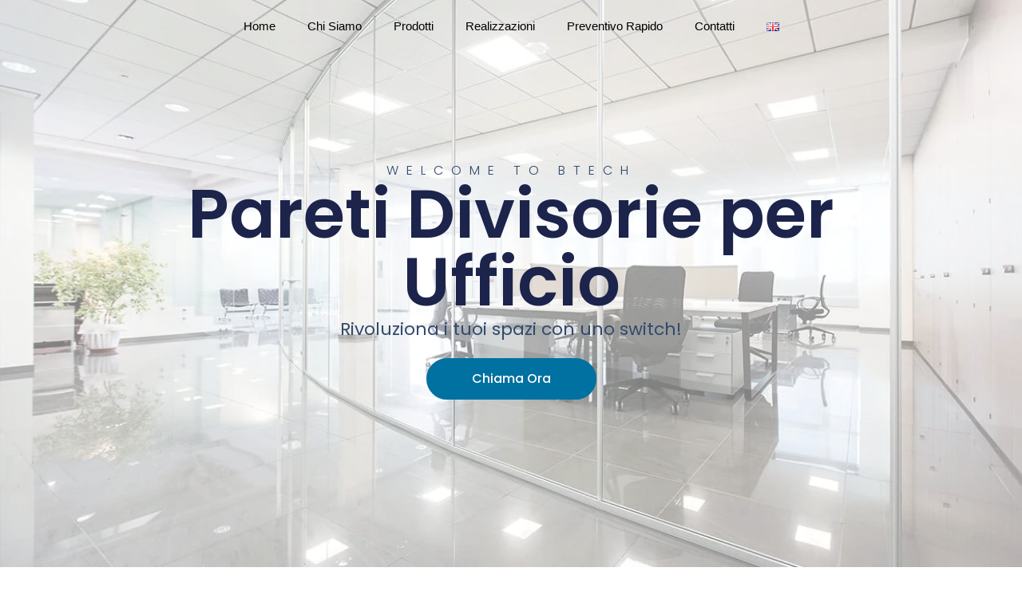

--- FILE ---
content_type: text/html; charset=UTF-8
request_url: https://brixiatech.com/pareti-divisorie-per-ufficio/
body_size: 55681
content:
<!doctype html><html lang="it-IT"><head><script data-no-optimize="1">var litespeed_docref=sessionStorage.getItem("litespeed_docref");litespeed_docref&&(Object.defineProperty(document,"referrer",{get:function(){return litespeed_docref}}),sessionStorage.removeItem("litespeed_docref"));</script> <meta charset="UTF-8"><meta name="viewport" content="width=device-width, initial-scale=1"><link rel="profile" href="https://gmpg.org/xfn/11"><meta name='robots' content='index, follow, max-image-preview:large, max-snippet:-1, max-video-preview:-1' />
 <script id="google_gtagjs-js-consent-mode-data-layer" type="litespeed/javascript">window.dataLayer=window.dataLayer||[];function gtag(){dataLayer.push(arguments)}
gtag('consent','default',{"ad_personalization":"denied","ad_storage":"denied","ad_user_data":"denied","analytics_storage":"denied","functionality_storage":"denied","security_storage":"denied","personalization_storage":"denied","region":["AT","BE","BG","CH","CY","CZ","DE","DK","EE","ES","FI","FR","GB","GR","HR","HU","IE","IS","IT","LI","LT","LU","LV","MT","NL","NO","PL","PT","RO","SE","SI","SK"],"wait_for_update":500});window._googlesitekitConsentCategoryMap={"statistics":["analytics_storage"],"marketing":["ad_storage","ad_user_data","ad_personalization"],"functional":["functionality_storage","security_storage"],"preferences":["personalization_storage"]};window._googlesitekitConsents={"ad_personalization":"denied","ad_storage":"denied","ad_user_data":"denied","analytics_storage":"denied","functionality_storage":"denied","security_storage":"denied","personalization_storage":"denied","region":["AT","BE","BG","CH","CY","CZ","DE","DK","EE","ES","FI","FR","GB","GR","HR","HU","IE","IS","IT","LI","LT","LU","LV","MT","NL","NO","PL","PT","RO","SE","SI","SK"],"wait_for_update":500}</script> <title>Pareti divisorie per ufficio con switchable glass | BTECH</title><meta name="description" content="Rivoluziona le pareti divisorie per ufficio con un prodotto innovativo per la privacy e il controllo della luce: lo switchable glass." /><link rel="canonical" href="https://brixiatech.com/pareti-divisorie-per-ufficio/" /><meta property="og:locale" content="it_IT" /><meta property="og:type" content="article" /><meta property="og:title" content="Pareti divisorie per ufficio con switchable glass | BTECH" /><meta property="og:description" content="Rivoluziona le pareti divisorie per ufficio con un prodotto innovativo per la privacy e il controllo della luce: lo switchable glass." /><meta property="og:url" content="https://brixiatech.com/pareti-divisorie-per-ufficio/" /><meta property="og:site_name" content="Smart Glass Film Italia | Switchable Glass" /><meta property="article:publisher" content="https://www.facebook.com/brixiatech" /><meta property="article:modified_time" content="2024-01-18T15:28:53+00:00" /><meta property="og:image" content="https://brixiatech.com/wp-content/uploads/2024/01/Smart-glass-Smart-Film-Italia.webp" /><meta property="og:image:width" content="2200" /><meta property="og:image:height" content="1404" /><meta property="og:image:type" content="image/webp" /> <script type="application/ld+json" class="yoast-schema-graph">{"@context":"https://schema.org","@graph":[{"@type":"Article","@id":"https://brixiatech.com/pareti-divisorie-per-ufficio/#article","isPartOf":{"@id":"https://brixiatech.com/pareti-divisorie-per-ufficio/"},"author":{"name":"Brixia Tech","@id":"https://brixiatech.com/#/schema/person/728fee19c8d0d44a09d5eec9ad9f7996"},"headline":"Pareti divisorie per ufficio","datePublished":"2022-01-24T22:51:08+00:00","dateModified":"2024-01-18T15:28:53+00:00","mainEntityOfPage":{"@id":"https://brixiatech.com/pareti-divisorie-per-ufficio/"},"wordCount":449,"publisher":{"@id":"https://brixiatech.com/#organization"},"inLanguage":"it-IT"},{"@type":"WebPage","@id":"https://brixiatech.com/pareti-divisorie-per-ufficio/","url":"https://brixiatech.com/pareti-divisorie-per-ufficio/","name":"Pareti divisorie per ufficio con switchable glass | BTECH","isPartOf":{"@id":"https://brixiatech.com/#website"},"datePublished":"2022-01-24T22:51:08+00:00","dateModified":"2024-01-18T15:28:53+00:00","description":"Rivoluziona le pareti divisorie per ufficio con un prodotto innovativo per la privacy e il controllo della luce: lo switchable glass.","breadcrumb":{"@id":"https://brixiatech.com/pareti-divisorie-per-ufficio/#breadcrumb"},"inLanguage":"it-IT","potentialAction":[{"@type":"ReadAction","target":["https://brixiatech.com/pareti-divisorie-per-ufficio/"]}]},{"@type":"BreadcrumbList","@id":"https://brixiatech.com/pareti-divisorie-per-ufficio/#breadcrumb","itemListElement":[{"@type":"ListItem","position":1,"name":"Home","item":"https://brixiatech.com/"},{"@type":"ListItem","position":2,"name":"Pareti divisorie per ufficio"}]},{"@type":"WebSite","@id":"https://brixiatech.com/#website","url":"https://brixiatech.com/","name":"BTECH","description":"Be Smart! Be Tech!","publisher":{"@id":"https://brixiatech.com/#organization"},"alternateName":"BT","potentialAction":[{"@type":"SearchAction","target":{"@type":"EntryPoint","urlTemplate":"https://brixiatech.com/?s={search_term_string}"},"query-input":{"@type":"PropertyValueSpecification","valueRequired":true,"valueName":"search_term_string"}}],"inLanguage":"it-IT"},{"@type":"Organization","@id":"https://brixiatech.com/#organization","name":"Brixia Tech","alternateName":"Digi Farm Group","url":"https://brixiatech.com/","logo":{"@type":"ImageObject","inLanguage":"it-IT","@id":"https://brixiatech.com/#/schema/logo/image/","url":"https://brixiatech.com/wp-content/uploads/2023/05/cropped-BTlinkedin.png","contentUrl":"https://brixiatech.com/wp-content/uploads/2023/05/cropped-BTlinkedin.png","width":512,"height":512,"caption":"Brixia Tech"},"image":{"@id":"https://brixiatech.com/#/schema/logo/image/"},"sameAs":["https://www.facebook.com/brixiatech","https://www.instagram.com/brixiatech/","https://www.linkedin.com/company/brixia-tech"]},{"@type":"Person","@id":"https://brixiatech.com/#/schema/person/728fee19c8d0d44a09d5eec9ad9f7996","name":"Brixia Tech","image":{"@type":"ImageObject","inLanguage":"it-IT","@id":"https://brixiatech.com/#/schema/person/image/","url":"https://brixiatech.com/wp-content/litespeed/avatar/819c41bd8c2e4805c707f44b8e2f7e81.jpg?ver=1768506315","contentUrl":"https://brixiatech.com/wp-content/litespeed/avatar/819c41bd8c2e4805c707f44b8e2f7e81.jpg?ver=1768506315","caption":"Brixia Tech"},"sameAs":["https://brixiatech.com","https://www.instagram.com/brixiatech","https://www.linkedin.com/company/brixia-tech"],"url":"https://brixiatech.com/author/ivan/"}]}</script> <link rel='dns-prefetch' href='//stats.wp.com' /><link rel='dns-prefetch' href='//www.googletagmanager.com' /><link rel="alternate" type="application/rss+xml" title="Smart Glass Film Italia | Switchable Glass &raquo; Feed" href="https://brixiatech.com/feed/" /><link rel="alternate" type="application/rss+xml" title="Smart Glass Film Italia | Switchable Glass &raquo; Feed dei commenti" href="https://brixiatech.com/comments/feed/" /><link rel="alternate" title="oEmbed (JSON)" type="application/json+oembed" href="https://brixiatech.com/wp-json/oembed/1.0/embed?url=https%3A%2F%2Fbrixiatech.com%2Fpareti-divisorie-per-ufficio%2F&#038;lang=it" /><link rel="alternate" title="oEmbed (XML)" type="text/xml+oembed" href="https://brixiatech.com/wp-json/oembed/1.0/embed?url=https%3A%2F%2Fbrixiatech.com%2Fpareti-divisorie-per-ufficio%2F&#038;format=xml&#038;lang=it" /><style id='wp-img-auto-sizes-contain-inline-css'>img:is([sizes=auto i],[sizes^="auto," i]){contain-intrinsic-size:3000px 1500px}
/*# sourceURL=wp-img-auto-sizes-contain-inline-css */</style><style id="litespeed-ccss">ul{box-sizing:border-box}:root{--wp--preset--font-size--normal:16px;--wp--preset--font-size--huge:42px}.screen-reader-text{clip:rect(1px,1px,1px,1px);word-wrap:normal!important;border:0;-webkit-clip-path:inset(50%);clip-path:inset(50%);height:1px;margin:-1px;overflow:hidden;padding:0;position:absolute;width:1px}body{--wp--preset--color--black:#000;--wp--preset--color--cyan-bluish-gray:#abb8c3;--wp--preset--color--white:#fff;--wp--preset--color--pale-pink:#f78da7;--wp--preset--color--vivid-red:#cf2e2e;--wp--preset--color--luminous-vivid-orange:#ff6900;--wp--preset--color--luminous-vivid-amber:#fcb900;--wp--preset--color--light-green-cyan:#7bdcb5;--wp--preset--color--vivid-green-cyan:#00d084;--wp--preset--color--pale-cyan-blue:#8ed1fc;--wp--preset--color--vivid-cyan-blue:#0693e3;--wp--preset--color--vivid-purple:#9b51e0;--wp--preset--gradient--vivid-cyan-blue-to-vivid-purple:linear-gradient(135deg,rgba(6,147,227,1) 0%,#9b51e0 100%);--wp--preset--gradient--light-green-cyan-to-vivid-green-cyan:linear-gradient(135deg,#7adcb4 0%,#00d082 100%);--wp--preset--gradient--luminous-vivid-amber-to-luminous-vivid-orange:linear-gradient(135deg,rgba(252,185,0,1) 0%,rgba(255,105,0,1) 100%);--wp--preset--gradient--luminous-vivid-orange-to-vivid-red:linear-gradient(135deg,rgba(255,105,0,1) 0%,#cf2e2e 100%);--wp--preset--gradient--very-light-gray-to-cyan-bluish-gray:linear-gradient(135deg,#eee 0%,#a9b8c3 100%);--wp--preset--gradient--cool-to-warm-spectrum:linear-gradient(135deg,#4aeadc 0%,#9778d1 20%,#cf2aba 40%,#ee2c82 60%,#fb6962 80%,#fef84c 100%);--wp--preset--gradient--blush-light-purple:linear-gradient(135deg,#ffceec 0%,#9896f0 100%);--wp--preset--gradient--blush-bordeaux:linear-gradient(135deg,#fecda5 0%,#fe2d2d 50%,#6b003e 100%);--wp--preset--gradient--luminous-dusk:linear-gradient(135deg,#ffcb70 0%,#c751c0 50%,#4158d0 100%);--wp--preset--gradient--pale-ocean:linear-gradient(135deg,#fff5cb 0%,#b6e3d4 50%,#33a7b5 100%);--wp--preset--gradient--electric-grass:linear-gradient(135deg,#caf880 0%,#71ce7e 100%);--wp--preset--gradient--midnight:linear-gradient(135deg,#020381 0%,#2874fc 100%);--wp--preset--duotone--dark-grayscale:url('#wp-duotone-dark-grayscale');--wp--preset--duotone--grayscale:url('#wp-duotone-grayscale');--wp--preset--duotone--purple-yellow:url('#wp-duotone-purple-yellow');--wp--preset--duotone--blue-red:url('#wp-duotone-blue-red');--wp--preset--duotone--midnight:url('#wp-duotone-midnight');--wp--preset--duotone--magenta-yellow:url('#wp-duotone-magenta-yellow');--wp--preset--duotone--purple-green:url('#wp-duotone-purple-green');--wp--preset--duotone--blue-orange:url('#wp-duotone-blue-orange');--wp--preset--font-size--small:13px;--wp--preset--font-size--medium:20px;--wp--preset--font-size--large:36px;--wp--preset--font-size--x-large:42px;--wp--preset--spacing--20:.44rem;--wp--preset--spacing--30:.67rem;--wp--preset--spacing--40:1rem;--wp--preset--spacing--50:1.5rem;--wp--preset--spacing--60:2.25rem;--wp--preset--spacing--70:3.38rem;--wp--preset--spacing--80:5.06rem;--wp--preset--shadow--natural:6px 6px 9px rgba(0,0,0,.2);--wp--preset--shadow--deep:12px 12px 50px rgba(0,0,0,.4);--wp--preset--shadow--sharp:6px 6px 0px rgba(0,0,0,.2);--wp--preset--shadow--outlined:6px 6px 0px -3px rgba(255,255,255,1),6px 6px rgba(0,0,0,1);--wp--preset--shadow--crisp:6px 6px 0px rgba(0,0,0,1)}#cookie-law-info-bar,.wt-cli-cookie-bar{box-sizing:border-box;font-size:10pt;margin:0 auto;padding:10px;position:absolute;text-align:center;width:100%;z-index:99999;box-shadow:rgba(0,0,0,.5) 0px 5px 10px;display:none;left:0}#cookie-law-info-again{font-size:10pt;margin:0;padding:5px 10px;text-align:center;z-index:9999;box-shadow:#161616 2px 2px 5px 2px}#cookie-law-info-bar span{vertical-align:middle}.cli-plugin-button,.cli-plugin-button:visited{display:inline-block;padding:8px 16px 8px;color:#fff;text-decoration:none;-moz-border-radius:4px;-webkit-border-radius:4px;position:relative;text-decoration:none}.cli-plugin-button,.cli-plugin-button:visited,.medium.cli-plugin-button,.medium.cli-plugin-button:visited{font-size:13px;font-weight:500;line-height:1}.cli-bar-popup{-moz-background-clip:padding;-webkit-background-clip:padding;background-clip:padding-box;-webkit-border-radius:30px;-moz-border-radius:30px;border-radius:30px;padding:20px}@media only screen and (max-width:768px){.cli-plugin-button{margin:10px}}@media only screen and (max-width:567px){.cli-switch .cli-slider:after{display:none}.cli-tab-header a.cli-nav-link{font-size:12px}.cli-modal .cli-modal-close{right:-10px;top:-15px}}.wt-cli-cookie-bar-container{display:none}.wt-cli-necessary-checkbox{display:none!important}.cli-container-fluid{padding-right:15px;padding-left:15px;margin-right:auto;margin-left:auto}.cli-row{display:-ms-flexbox;display:flex;-ms-flex-wrap:wrap;flex-wrap:wrap;margin-right:-15px;margin-left:-15px}.cli-align-items-stretch{-ms-flex-align:stretch!important;align-items:stretch!important}.cli-px-0{padding-left:0;padding-right:0}.cli-btn{font-size:14px;display:inline-block;font-weight:400;text-align:center;white-space:nowrap;vertical-align:middle;border:1px solid transparent;padding:.5rem 1.25rem;line-height:1;border-radius:.25rem}.cli-modal-backdrop{position:fixed;top:0;right:0;bottom:0;left:0;z-index:1040;background-color:#000;-webkit-transform:scale(0);transform:scale(0)}.cli-modal-backdrop.cli-fade{opacity:0}.cli-modal{position:fixed;top:0;right:0;bottom:0;left:0;z-index:99999;-webkit-transform:scale(0);transform:scale(0);overflow:hidden;outline:0;visibility:hidden}.cli-modal a{text-decoration:none}.cli-modal .cli-modal-dialog{position:relative;width:auto;margin:.5rem;font-family:inherit;font-size:1rem;font-weight:400;line-height:1.5;color:#212529;text-align:left;display:-ms-flexbox;display:flex;-ms-flex-align:center;align-items:center;min-height:calc(100% - (.5rem*2))}@media (min-width:576px){.cli-modal .cli-modal-dialog{max-width:500px;margin:1.75rem auto;min-height:calc(100% - (1.75rem*2))}}.cli-modal-content{position:relative;display:-ms-flexbox;display:flex;-ms-flex-direction:column;flex-direction:column;width:100%;background-clip:padding-box;border-radius:.2rem;box-sizing:border-box;outline:0}.cli-modal-footer{position:relative}.cli-switch{display:inline-block;position:relative;min-height:1px;padding-left:38px;font-size:14px;width:auto}.cli-switch input[type=checkbox]{display:block;margin:0;width:0;position:absolute!important;left:0!important;opacity:0!important}.cli-switch .cli-slider{background-color:#e3e1e8;height:20px;width:38px;bottom:0;left:0;position:absolute;right:0;top:0}.cli-switch .cli-slider:before{bottom:2px;content:"";height:15px;left:3px;position:absolute;width:15px}.cli-switch .cli-slider{border-radius:34px;font-size:0}.cli-switch .cli-slider:before{border-radius:50%}.cli-tab-content{width:100%;padding:5px 30px 5px 5px;box-sizing:border-box}@media (max-width:767px){.cli-tab-content{padding:30px 10px}}.cli-wrapper{max-width:100%;float:none;margin:0 auto}.cli-tab-footer .cli-btn{padding:10px 15px;width:auto;text-decoration:none}.cli-tab-footer{width:100%;text-align:right;padding:20px 0}.cli-col-12{width:100%}.cli-tab-header{display:flex;justify-content:space-between}.cli-tab-header a:before{width:10px;height:2px;left:0;top:calc(50% - 1px)}.cli-tab-header a:after{width:2px;height:10px;left:4px;top:calc(50% - 5px);-webkit-transform:none;transform:none}.cli-tab-header a:before{width:7px;height:7px;border-right:1px solid #4a6e78;border-bottom:1px solid #4a6e78;content:" ";transform:rotate(-45deg);margin-right:10px}.cli-tab-header a.cli-nav-link{position:relative;display:flex;align-items:center;font-size:14px;color:#000;text-decoration:none}.cli-tab-header{border-radius:5px;padding:12px 15px;background-color:#f2f2f2}.cli-modal .cli-modal-close{position:absolute;right:0;top:0;z-index:1;-webkit-appearance:none;width:40px;height:40px;padding:0;border-radius:50%;padding:10px;background:0 0;border:none}.cli-tab-container h4{font-family:inherit;font-size:16px;margin-bottom:15px;margin:10px 0}.cli-privacy-content-text{font-size:14px;line-height:1.4;margin-top:0;padding:0;color:#000}.cli-tab-content{display:none}.cli-tab-section .cli-tab-content{padding:10px 20px 5px}.cli-tab-section{margin-top:5px}@media (min-width:992px){.cli-modal .cli-modal-dialog{max-width:645px}}.cli-switch .cli-slider:after{content:attr(data-cli-disable);position:absolute;right:50px;font-size:12px;text-align:right;min-width:120px}a.cli-privacy-readmore{font-size:12px;margin-top:12px;display:inline-block;text-decoration:underline}.cli-privacy-overview{padding-bottom:12px}a.cli-privacy-readmore:before{content:attr(data-readmore-text)}.cli-modal-close svg{fill:#000}span.cli-necessary-caption{color:#000;font-size:12px}.cli-tab-container .cli-row{max-height:500px;overflow-y:auto}.wt-cli-sr-only{display:none}.wt-cli-privacy-accept-btn{margin-left:10px}.cli-plugin-main-link,.cli_action_button,.cli-privacy-readmore,.cli-tab-header a,.cli-switch .cli-slider{outline:0}.wt-cli-ckyes-brand-logo{display:flex;align-items:center;font-size:9px;color:#111;font-weight:400}.wt-cli-ckyes-brand-logo img{width:65px;margin-left:2px}.wt-cli-privacy-overview-actions{padding-bottom:0}.wt-cli-cookie-description{font-size:14px;line-height:1.4;margin-top:0;padding:0;color:#000}.cli-modal-content,.cli-tab-content{background-color:#fff}.cli-privacy-content-text,.cli-modal .cli-modal-dialog,a.cli-privacy-readmore{color:#000}.cli-tab-header{background-color:#f2f2f2}.cli-tab-header,.cli-tab-header a.cli-nav-link,span.cli-necessary-caption,.cli-switch .cli-slider:after{color:#000}.cli-switch .cli-slider:before{background-color:#fff}.cli-switch .cli-slider{background-color:#e3e1e8}.cli-modal-close svg{fill:#000}.cli-tab-footer .wt-cli-privacy-accept-btn{background-color:#00acad;color:#fff}.cli-tab-header a:before{border-right:1px solid #000;border-bottom:1px solid #000}html{line-height:1.15;-webkit-text-size-adjust:100%}*,:after,:before{box-sizing:border-box}body{margin:0;font-family:-apple-system,BlinkMacSystemFont,Segoe UI,Roboto,Helvetica Neue,Arial,Noto Sans,sans-serif,Apple Color Emoji,Segoe UI Emoji,Segoe UI Symbol,Noto Color Emoji;font-size:1rem;font-weight:400;line-height:1.5;color:#333;background-color:#fff;-webkit-font-smoothing:antialiased;-moz-osx-font-smoothing:grayscale}h1,h2,h4{-webkit-margin-before:.5rem;margin-block-start:.5rem;-webkit-margin-after:1rem;margin-block-end:1rem;font-family:inherit;font-weight:500;line-height:1.2;color:inherit}h1{font-size:2.5rem}h2{font-size:2rem}h4{font-size:1.5rem}a{background-color:transparent;text-decoration:none;color:#c36}a:not([href]):not([tabindex]){color:inherit;text-decoration:none}img{border-style:none;height:auto;max-width:100%}label{display:inline-block;line-height:1;vertical-align:middle}button,input,select,textarea{font-family:inherit;font-size:1rem;line-height:1.5;margin:0}input[type=email],input[type=tel],input[type=text],select,textarea{width:100%;border:1px solid #666;border-radius:3px;padding:.5rem 1rem}button,input{overflow:visible}button,select{text-transform:none}[type=button],[type=submit],button{width:auto;-webkit-appearance:button}[type=button]::-moz-focus-inner,[type=submit]::-moz-focus-inner,button::-moz-focus-inner{border-style:none;padding:0}[type=button]:-moz-focusring,[type=submit]:-moz-focusring,button:-moz-focusring{outline:1px dotted ButtonText}[type=button],[type=submit],button{display:inline-block;font-weight:400;color:#c36;text-align:center;white-space:nowrap;background-color:transparent;border:1px solid #c36;padding:.5rem 1rem;font-size:1rem;border-radius:3px}textarea{overflow:auto;resize:vertical}[type=checkbox]{box-sizing:border-box;padding:0}::-webkit-file-upload-button{-webkit-appearance:button;font:inherit}select{display:block}table{background-color:transparent;width:100%;-webkit-margin-after:15px;margin-block-end:15px;font-size:.9em;border-spacing:0;border-collapse:collapse}table td,table th{padding:15px;line-height:1.5;vertical-align:top;border:1px solid hsla(0,0%,50.2%,.5019607843)}table th{font-weight:700}table thead th{font-size:1em}table thead:first-child tr:first-child th{-webkit-border-before:1px solid hsla(0,0%,50.2%,.5019607843);border-block-start:1px solid hsla(0,0%,50.2%,.5019607843)}table tbody>tr:nth-child(odd)>td{background-color:hsla(0,0%,50.2%,.0705882353)}li,ul{-webkit-margin-before:0;margin-block-start:0;-webkit-margin-after:0;margin-block-end:0;border:0;outline:0;font-size:100%;vertical-align:baseline;background:0 0}.page-content a{text-decoration:underline}.screen-reader-text{clip:rect(1px,1px,1px,1px);height:1px;overflow:hidden;position:absolute!important;width:1px;word-wrap:normal!important}.site-navigation{grid-area:nav-menu;display:flex;align-items:center;flex-grow:1}.elementor-screen-only,.screen-reader-text{position:absolute;top:-10000em;width:1px;height:1px;margin:-1px;padding:0;overflow:hidden;clip:rect(0,0,0,0);border:0}.elementor *,.elementor :after,.elementor :before{box-sizing:border-box}.elementor a{box-shadow:none;text-decoration:none}.elementor img{height:auto;max-width:100%;border:none;border-radius:0;box-shadow:none}.elementor-element{--flex-direction:initial;--flex-wrap:initial;--justify-content:initial;--align-items:initial;--align-content:initial;--gap:initial;--flex-basis:initial;--flex-grow:initial;--flex-shrink:initial;--order:initial;--align-self:initial;flex-basis:var(--flex-basis);flex-grow:var(--flex-grow);flex-shrink:var(--flex-shrink);order:var(--order);align-self:var(--align-self)}.elementor-align-center{text-align:center}.elementor-align-center .elementor-button{width:auto}.elementor-align-right{text-align:right}@media (max-width:767px){.elementor-mobile-align-right{text-align:right}}:root{--page-title-display:block}.elementor-section{position:relative}.elementor-section .elementor-container{display:flex;margin-right:auto;margin-left:auto;position:relative}@media (max-width:1024px){.elementor-section .elementor-container{flex-wrap:wrap}}.elementor-section.elementor-section-boxed>.elementor-container{max-width:1140px}.elementor-section.elementor-section-items-middle>.elementor-container{align-items:center}@media (min-width:768px){.elementor-section.elementor-section-height-full{height:100vh}.elementor-section.elementor-section-height-full>.elementor-container{height:100%}}.elementor-widget-wrap{position:relative;width:100%;flex-wrap:wrap;align-content:flex-start}.elementor:not(.elementor-bc-flex-widget) .elementor-widget-wrap{display:flex}.elementor-widget-wrap>.elementor-element{width:100%}.elementor-widget{position:relative}.elementor-widget:not(:last-child){margin-bottom:20px}.elementor-column{position:relative;min-height:1px;display:flex}.elementor-column-gap-default>.elementor-column>.elementor-element-populated{padding:10px}@media (min-width:768px){.elementor-column.elementor-col-33{width:33.333%}.elementor-column.elementor-col-50{width:50%}.elementor-column.elementor-col-100{width:100%}}@media (max-width:767px){.elementor-column{width:100%}}ul.elementor-icon-list-items.elementor-inline-items{display:flex;flex-wrap:wrap}ul.elementor-icon-list-items.elementor-inline-items .elementor-inline-item{word-break:break-word}.elementor-form-fields-wrapper{display:flex;flex-wrap:wrap}.elementor-form-fields-wrapper.elementor-labels-above .elementor-field-group>.elementor-select-wrapper,.elementor-form-fields-wrapper.elementor-labels-above .elementor-field-group>input,.elementor-form-fields-wrapper.elementor-labels-above .elementor-field-group>textarea{flex-basis:100%;max-width:100%}.elementor-field-group{flex-wrap:wrap;align-items:center}.elementor-field-group.elementor-field-type-submit{align-items:flex-end}.elementor-field-group .elementor-field-textual{width:100%;max-width:100%;border:1px solid #69727d;background-color:transparent;color:#1f2124;vertical-align:middle;flex-grow:1}.elementor-field-group .elementor-field-textual::-moz-placeholder{color:inherit;font-family:inherit;opacity:.6}.elementor-field-group .elementor-select-wrapper{display:flex;position:relative;width:100%}.elementor-field-group .elementor-select-wrapper select{-webkit-appearance:none;-moz-appearance:none;appearance:none;color:inherit;font-size:inherit;font-family:inherit;font-weight:inherit;font-style:inherit;text-transform:inherit;letter-spacing:inherit;line-height:inherit;flex-basis:100%;padding-right:20px}.elementor-field-group .elementor-select-wrapper:before{content:"\e92a";font-family:eicons;font-size:15px;position:absolute;top:50%;transform:translateY(-50%);right:10px;text-shadow:0 0 3px rgba(0,0,0,.3)}.elementor-mark-required .elementor-field-label:after{content:"*";color:red;padding-left:.2em}.elementor-field-textual{line-height:1.4;font-size:15px;min-height:40px;padding:5px 14px;border-radius:3px}.elementor-field-textual.elementor-size-md{font-size:16px;min-height:47px;padding:6px 16px;border-radius:4px}.elementor-button-align-stretch .elementor-field-type-submit:not(.e-form__buttons__wrapper) .elementor-button{flex-basis:100%}.elementor-form .elementor-button{padding-top:0;padding-bottom:0;border:none}.elementor-form .elementor-button>span{display:flex;justify-content:center}.elementor-form .elementor-button.elementor-size-md{min-height:47px}.elementor-button{display:inline-block;line-height:1;background-color:#69727d;font-size:15px;padding:12px 24px;border-radius:3px;color:#fff;fill:#fff;text-align:center}.elementor-button:visited{color:#fff}.elementor-button-content-wrapper{display:flex;justify-content:center}.elementor-button-icon{flex-grow:0;order:5}.elementor-button-text{flex-grow:1;order:10;display:inline-block}.elementor-button.elementor-size-md{font-size:16px;padding:15px 30px;border-radius:4px}.elementor-button span{text-decoration:inherit}.elementor-element{--swiper-theme-color:#000;--swiper-navigation-size:44px;--swiper-pagination-bullet-size:6px;--swiper-pagination-bullet-horizontal-gap:6px}.elementor .elementor-element ul.elementor-icon-list-items{padding:0}@media (max-width:767px){.elementor .elementor-hidden-mobile{display:none}}@media (min-width:768px) and (max-width:1024px){.elementor .elementor-hidden-tablet{display:none}}@media (min-width:1025px) and (max-width:99999px){.elementor .elementor-hidden-desktop{display:none}}.elementor-kit-6{--e-global-color-primary:#6ec1e4;--e-global-color-secondary:#54595f;--e-global-color-text:#7a7a7a;--e-global-color-accent:#61ce70;--e-global-color-4d45b4a:#fff;--e-global-color-7bfe6a1:#000;--e-global-color-042b289:#4e3c32;--e-global-color-ccc3369:#038ac3;--e-global-color-e26c715:#0071a1;--e-global-color-f95919e:#2ea125;--e-global-color-627a9ed:#15c008;--e-global-color-814f23d:#e7ff00;--e-global-color-9987fcf:#ffd503;--e-global-typography-primary-font-family:"Helvetica";--e-global-typography-primary-font-weight:600;--e-global-typography-secondary-font-family:"Helvetica";--e-global-typography-secondary-font-weight:400;--e-global-typography-text-font-family:"Helvetica";--e-global-typography-text-font-weight:400;--e-global-typography-accent-font-family:"Helvetica";--e-global-typography-accent-font-weight:500;font-family:"Helvetica",Sans-serif}.elementor-kit-6 a{color:var(--e-global-color-7bfe6a1)}.elementor-section.elementor-section-boxed>.elementor-container{max-width:1140px}.elementor-widget:not(:last-child){margin-bottom:20px}.elementor-element{--widgets-spacing:20px}@media (max-width:1024px){.elementor-section.elementor-section-boxed>.elementor-container{max-width:1024px}}@media (max-width:767px){.elementor-section.elementor-section-boxed>.elementor-container{max-width:767px}}[class*=" eicon-"],[class^=eicon]{display:inline-block;font-family:eicons;font-size:inherit;font-weight:400;font-style:normal;font-variant:normal;line-height:1;text-rendering:auto;-webkit-font-smoothing:antialiased;-moz-osx-font-smoothing:grayscale}.eicon-menu-bar:before{content:"\e816"}.eicon-close:before{content:"\e87f"}.eicon-caret-down:before{content:"\e92a"}.elementor-location-header:before{content:"";display:table;clear:both}[data-elementor-type=popup]:not(.elementor-edit-area){display:none}.elementor-widget-heading .elementor-heading-title{color:var(--e-global-color-primary);font-family:var(--e-global-typography-primary-font-family),Sans-serif;font-weight:var(--e-global-typography-primary-font-weight)}.elementor-widget-button .elementor-button{font-family:var(--e-global-typography-accent-font-family),Sans-serif;font-weight:var(--e-global-typography-accent-font-weight);background-color:var(--e-global-color-accent)}.elementor-widget-icon-list .elementor-icon-list-item:not(:last-child):after{border-color:var(--e-global-color-text)}.elementor-widget-icon-list .elementor-icon-list-icon i{color:var(--e-global-color-primary)}.elementor-widget-icon-list .elementor-icon-list-item>a{font-family:var(--e-global-typography-text-font-family),Sans-serif;font-weight:var(--e-global-typography-text-font-weight)}.elementor-widget-icon-list .elementor-icon-list-text{color:var(--e-global-color-secondary)}.elementor-widget-form .elementor-field-group>label{color:var(--e-global-color-text)}.elementor-widget-form .elementor-field-group>label{font-family:var(--e-global-typography-text-font-family),Sans-serif;font-weight:var(--e-global-typography-text-font-weight)}.elementor-widget-form .elementor-field-group .elementor-field{color:var(--e-global-color-text)}.elementor-widget-form .elementor-field-group .elementor-field{font-family:var(--e-global-typography-text-font-family),Sans-serif;font-weight:var(--e-global-typography-text-font-weight)}.elementor-widget-form .elementor-button{font-family:var(--e-global-typography-accent-font-family),Sans-serif;font-weight:var(--e-global-typography-accent-font-weight)}.elementor-widget-form .elementor-button[type=submit]{background-color:var(--e-global-color-accent)}.elementor-widget-form{--e-form-steps-indicator-inactive-primary-color:var(--e-global-color-text);--e-form-steps-indicator-active-primary-color:var(--e-global-color-accent);--e-form-steps-indicator-completed-primary-color:var(--e-global-color-accent);--e-form-steps-indicator-progress-color:var(--e-global-color-accent);--e-form-steps-indicator-progress-background-color:var(--e-global-color-text);--e-form-steps-indicator-progress-meter-color:var(--e-global-color-text)}.elementor-widget-nav-menu .elementor-nav-menu .elementor-item{font-family:var(--e-global-typography-primary-font-family),Sans-serif;font-weight:var(--e-global-typography-primary-font-weight)}.elementor-widget-nav-menu .elementor-nav-menu--main .elementor-item{color:var(--e-global-color-text);fill:var(--e-global-color-text)}.elementor-widget-nav-menu .elementor-nav-menu--main:not(.e--pointer-framed) .elementor-item:before,.elementor-widget-nav-menu .elementor-nav-menu--main:not(.e--pointer-framed) .elementor-item:after{background-color:var(--e-global-color-accent)}.elementor-widget-nav-menu{--e-nav-menu-divider-color:var(--e-global-color-text)}.elementor-widget-nav-menu .elementor-nav-menu--dropdown .elementor-item{font-family:var(--e-global-typography-accent-font-family),Sans-serif;font-weight:var(--e-global-typography-accent-font-weight)}.elementor-5257 .elementor-element.elementor-element-4d9a1064>.elementor-container{min-height:100vh}.elementor-5257 .elementor-element.elementor-element-4d9a1064:not(.elementor-motion-effects-element-type-background){background-image:url("https://brixiatech.com/wp-content/uploads/2023/01/Link-Image-2-1.jpg");background-position:center center;background-repeat:no-repeat;background-size:cover}.elementor-5257 .elementor-element.elementor-element-4d9a1064{margin-top:-70px;margin-bottom:0}.elementor-5257 .elementor-element.elementor-element-9b771fa{margin-top:0;margin-bottom:250px}.elementor-5257 .elementor-element.elementor-element-769ec5d5{text-align:center}.elementor-5257 .elementor-element.elementor-element-769ec5d5 .elementor-heading-title{color:var(--e-global-color-4d45b4a);text-shadow:0px 0px 10px #000}.elementor-5257 .elementor-element.elementor-element-7b4b1d30 .elementor-button{fill:var(--e-global-color-4d45b4a);color:var(--e-global-color-4d45b4a);background-color:#00000075}:root{--page-title-display:none}@media (max-width:767px){.elementor-5257 .elementor-element.elementor-element-4d9a1064{margin-top:0;margin-bottom:0}.elementor-5257 .elementor-element.elementor-element-9b771fa{margin-top:0;margin-bottom:250px}}.elementor-16 .elementor-element.elementor-element-f33d62c:not(.elementor-motion-effects-element-type-background){background-color:var(--e-global-color-7bfe6a1)}.elementor-16 .elementor-element.elementor-element-9f17172.elementor-column.elementor-element[data-element_type="column"]>.elementor-widget-wrap.elementor-element-populated{align-content:center;align-items:center}.elementor-16 .elementor-element.elementor-element-10d0fed{text-align:left;z-index:0}.elementor-16 .elementor-element.elementor-element-10d0fed>.elementor-widget-container{margin:0;padding:0 0 0 2%}.elementor-16 .elementor-element.elementor-element-209be6f.elementor-column.elementor-element[data-element_type="column"]>.elementor-widget-wrap.elementor-element-populated{align-content:center;align-items:center}.elementor-16 .elementor-element.elementor-element-65a9bf6 .elementor-icon-list-item:not(:last-child):after{content:""}.elementor-16 .elementor-element.elementor-element-65a9bf6 .elementor-icon-list-items.elementor-inline-items .elementor-icon-list-item:not(:last-child):after{border-left-style:solid}.elementor-16 .elementor-element.elementor-element-65a9bf6 .elementor-inline-items .elementor-icon-list-item:not(:last-child):after{border-left-width:1px}.elementor-16 .elementor-element.elementor-element-65a9bf6 .elementor-icon-list-icon i{color:var(--e-global-color-9987fcf)}.elementor-16 .elementor-element.elementor-element-65a9bf6{--e-icon-list-icon-size:14px;--e-icon-list-icon-align:center;--e-icon-list-icon-margin:0 calc(var(--e-icon-list-icon-size,1em)*0.125);--icon-vertical-offset:0px}.elementor-16 .elementor-element.elementor-element-65a9bf6 .elementor-icon-list-item>a{font-family:"Helvetica",Sans-serif;font-weight:400}.elementor-16 .elementor-element.elementor-element-65a9bf6 .elementor-icon-list-text{color:var(--e-global-color-9987fcf)}.elementor-16 .elementor-element.elementor-element-c023e9d.elementor-column.elementor-element[data-element_type="column"]>.elementor-widget-wrap.elementor-element-populated{align-content:center;align-items:center}.elementor-16 .elementor-element.elementor-element-48db11f .elementor-icon-list-item:not(:last-child):after{content:"";border-color:#ddd}.elementor-16 .elementor-element.elementor-element-48db11f .elementor-icon-list-items.elementor-inline-items .elementor-icon-list-item:not(:last-child):after{border-left-style:solid}.elementor-16 .elementor-element.elementor-element-48db11f .elementor-inline-items .elementor-icon-list-item:not(:last-child):after{border-left-width:1px}.elementor-16 .elementor-element.elementor-element-48db11f .elementor-icon-list-icon i{color:var(--e-global-color-9987fcf)}.elementor-16 .elementor-element.elementor-element-48db11f{--e-icon-list-icon-size:14px;--icon-vertical-offset:0px}.elementor-16 .elementor-element.elementor-element-573f1a3{border-style:none}.elementor-16 .elementor-element.elementor-element-be02ffc .elementor-menu-toggle{margin-left:auto;background-color:var(--e-global-color-9987fcf)}.elementor-16 .elementor-element.elementor-element-be02ffc .elementor-nav-menu .elementor-item{font-family:"Helvetica",Sans-serif;font-size:13px;font-weight:500;text-transform:uppercase}.elementor-16 .elementor-element.elementor-element-be02ffc .elementor-nav-menu--main .elementor-item{color:var(--e-global-color-7bfe6a1);fill:var(--e-global-color-7bfe6a1);padding-left:18px;padding-right:18px}.elementor-16 .elementor-element.elementor-element-be02ffc .elementor-nav-menu--dropdown a,.elementor-16 .elementor-element.elementor-element-be02ffc .elementor-menu-toggle{color:var(--e-global-color-4d45b4a)}.elementor-16 .elementor-element.elementor-element-be02ffc .elementor-nav-menu--dropdown{background-color:#000000B0;border-radius:3px}.elementor-16 .elementor-element.elementor-element-be02ffc .elementor-nav-menu--dropdown .elementor-item{font-family:"Helvetica",Sans-serif;font-weight:500}.elementor-16 .elementor-element.elementor-element-be02ffc .elementor-nav-menu--dropdown li:first-child a{border-top-left-radius:3px;border-top-right-radius:3px}.elementor-16 .elementor-element.elementor-element-be02ffc .elementor-nav-menu--dropdown li:last-child a{border-bottom-right-radius:3px;border-bottom-left-radius:3px}.elementor-16 .elementor-element.elementor-element-be02ffc div.elementor-menu-toggle{color:var(--e-global-color-7bfe6a1)}@media (max-width:1024px){.elementor-16 .elementor-element.elementor-element-10d0fed{text-align:left}.elementor-16 .elementor-element.elementor-element-10d0fed img{width:100%}.elementor-16 .elementor-element.elementor-element-10d0fed>.elementor-widget-container{margin:0;padding:0}}@media (min-width:768px){.elementor-16 .elementor-element.elementor-element-9f17172{width:50%}.elementor-16 .elementor-element.elementor-element-209be6f{width:47.292%}.elementor-16 .elementor-element.elementor-element-c023e9d{width:2%}}@media (max-width:1024px) and (min-width:768px){.elementor-16 .elementor-element.elementor-element-9f17172{width:50%}.elementor-16 .elementor-element.elementor-element-209be6f{width:50%}}@media (max-width:767px){.elementor-16 .elementor-element.elementor-element-9f17172{width:60%}.elementor-16 .elementor-element.elementor-element-9f17172.elementor-column.elementor-element[data-element_type="column"]>.elementor-widget-wrap.elementor-element-populated{align-content:center;align-items:center}.elementor-16 .elementor-element.elementor-element-10d0fed{text-align:left}.elementor-16 .elementor-element.elementor-element-10d0fed img{width:90%}.elementor-16 .elementor-element.elementor-element-209be6f{width:50%}.elementor-16 .elementor-element.elementor-element-209be6f.elementor-column.elementor-element[data-element_type="column"]>.elementor-widget-wrap.elementor-element-populated{align-content:center;align-items:center}.elementor-16 .elementor-element.elementor-element-65a9bf6 .elementor-icon-list-item>a{font-size:12px}.elementor-16 .elementor-element.elementor-element-c023e9d{width:40%}.elementor-16 .elementor-element.elementor-element-48db11f .elementor-icon-list-items.elementor-inline-items .elementor-icon-list-item{margin-right:calc(15px/2);margin-left:calc(15px/2)}.elementor-16 .elementor-element.elementor-element-48db11f .elementor-icon-list-items.elementor-inline-items{margin-right:calc(-15px/2);margin-left:calc(-15px/2)}body:not(.rtl) .elementor-16 .elementor-element.elementor-element-48db11f .elementor-icon-list-items.elementor-inline-items .elementor-icon-list-item:after{right:calc(-15px/2)}.elementor-16 .elementor-element.elementor-element-48db11f{--e-icon-list-icon-size:25px}.elementor-16 .elementor-element.elementor-element-be02ffc .elementor-nav-menu--dropdown a{padding-top:25px;padding-bottom:25px}.elementor-16 .elementor-element.elementor-element-be02ffc{--nav-menu-icon-size:25px}.elementor-16 .elementor-element.elementor-element-be02ffc .elementor-menu-toggle{border-radius:20px}}.elementor-4919 .elementor-element.elementor-element-2c84c9e:not(.elementor-motion-effects-element-type-background){background-color:#000}.elementor-4919 .elementor-element.elementor-element-2c84c9e{padding:15px 0}.elementor-4919 .elementor-element.elementor-element-6c0ceea{text-align:center}.elementor-4919 .elementor-element.elementor-element-6c0ceea .elementor-heading-title{color:var(--e-global-color-4d45b4a)}.elementor-4919 .elementor-element.elementor-element-033dfe7>.elementor-container{min-height:500px}.elementor-4919 .elementor-element.elementor-element-033dfe7:not(.elementor-motion-effects-element-type-background){background-color:var(--e-global-color-4d45b4a)}.elementor-4919 .elementor-element.elementor-element-033dfe7{border-radius:10px}.elementor-4919 .elementor-element.elementor-element-9423074 .elementor-field-group{padding-right:calc(10px/2);padding-left:calc(10px/2);margin-bottom:15px}.elementor-4919 .elementor-element.elementor-element-9423074 .elementor-form-fields-wrapper{margin-left:calc(-10px/2);margin-right:calc(-10px/2);margin-bottom:-15px}body .elementor-4919 .elementor-element.elementor-element-9423074 .elementor-labels-above .elementor-field-group>label{padding-bottom:0}.elementor-4919 .elementor-element.elementor-element-9423074 .elementor-field-group:not(.elementor-field-type-upload) .elementor-field:not(.elementor-select-wrapper){background-color:#fff}.elementor-4919 .elementor-element.elementor-element-9423074 .elementor-field-group .elementor-select-wrapper select{background-color:#fff}.elementor-4919 .elementor-element.elementor-element-9423074 .elementor-button[type=submit]{background-color:var(--e-global-color-042b289);color:#fff}.elementor-4919 .elementor-element.elementor-element-9423074{--e-form-steps-indicators-spacing:20px;--e-form-steps-indicator-padding:30px;--e-form-steps-indicator-inactive-secondary-color:#fff;--e-form-steps-indicator-active-secondary-color:#fff;--e-form-steps-indicator-completed-secondary-color:#fff;--e-form-steps-divider-width:1px;--e-form-steps-divider-gap:10px}.elementor-4919 .elementor-element.elementor-element-9423074>.elementor-widget-container{margin:15px}@media (max-width:767px){.elementor-4919 .elementor-element.elementor-element-6c0ceea>.elementor-widget-container{margin:30px 0 10px}}.fas{-moz-osx-font-smoothing:grayscale;-webkit-font-smoothing:antialiased;display:inline-block;font-style:normal;font-variant:normal;text-rendering:auto;line-height:1}.fa-bars:before{content:"\f0c9"}.fa-globe:before{content:"\f0ac"}.fa-phone-square-alt:before{content:"\f87b"}.fas{font-family:"Font Awesome 5 Free";font-weight:900}.elementor-widget-image{text-align:center}.elementor-widget-image a{display:inline-block}.elementor-widget-image img{vertical-align:middle;display:inline-block}.elementor-widget.elementor-icon-list--layout-inline .elementor-widget-container{overflow:hidden}.elementor-widget .elementor-icon-list-items.elementor-inline-items{margin-right:-8px;margin-left:-8px}.elementor-widget .elementor-icon-list-items.elementor-inline-items .elementor-icon-list-item{margin-right:8px;margin-left:8px}.elementor-widget .elementor-icon-list-items.elementor-inline-items .elementor-icon-list-item:after{width:auto;left:auto;right:auto;position:relative;height:100%;border-top:0;border-bottom:0;border-right:0;border-left-width:1px;border-style:solid;right:-8px}.elementor-widget .elementor-icon-list-items{list-style-type:none;margin:0;padding:0}.elementor-widget .elementor-icon-list-item{margin:0;padding:0;position:relative}.elementor-widget .elementor-icon-list-item:after{position:absolute;bottom:0;width:100%}.elementor-widget .elementor-icon-list-item,.elementor-widget .elementor-icon-list-item a{display:flex;font-size:inherit;align-items:var(--icon-vertical-align,center)}.elementor-widget .elementor-icon-list-icon+.elementor-icon-list-text{align-self:center;padding-left:5px}.elementor-widget .elementor-icon-list-icon{display:flex;position:relative;top:var(--icon-vertical-offset,initial)}.elementor-widget .elementor-icon-list-icon i{width:1.25em;font-size:var(--e-icon-list-icon-size)}.elementor-widget.elementor-widget-icon-list .elementor-icon-list-icon{text-align:var(--e-icon-list-icon-align)}.elementor-widget.elementor-list-item-link-full_width a{width:100%}.elementor-widget.elementor-align-center .elementor-icon-list-item,.elementor-widget.elementor-align-center .elementor-icon-list-item a{justify-content:center}.elementor-widget.elementor-align-center .elementor-icon-list-item:after{margin:auto}.elementor-widget.elementor-align-right .elementor-icon-list-item,.elementor-widget.elementor-align-right .elementor-icon-list-item a{justify-content:flex-end;text-align:right}.elementor-widget.elementor-align-right .elementor-icon-list-items{justify-content:flex-end}.elementor-widget:not(.elementor-align-right) .elementor-icon-list-item:after{left:0}.elementor-widget:not(.elementor-align-left) .elementor-icon-list-item:after{right:0}@media (min-width:-1){.elementor-widget:not(.elementor-widescreen-align-right) .elementor-icon-list-item:after{left:0}.elementor-widget:not(.elementor-widescreen-align-left) .elementor-icon-list-item:after{right:0}}@media (max-width:-1){.elementor-widget:not(.elementor-laptop-align-right) .elementor-icon-list-item:after{left:0}.elementor-widget:not(.elementor-laptop-align-left) .elementor-icon-list-item:after{right:0}}@media (max-width:-1){.elementor-widget:not(.elementor-tablet_extra-align-right) .elementor-icon-list-item:after{left:0}.elementor-widget:not(.elementor-tablet_extra-align-left) .elementor-icon-list-item:after{right:0}}@media (max-width:1024px){.elementor-widget:not(.elementor-tablet-align-right) .elementor-icon-list-item:after{left:0}.elementor-widget:not(.elementor-tablet-align-left) .elementor-icon-list-item:after{right:0}}@media (max-width:-1){.elementor-widget:not(.elementor-mobile_extra-align-right) .elementor-icon-list-item:after{left:0}.elementor-widget:not(.elementor-mobile_extra-align-left) .elementor-icon-list-item:after{right:0}}@media (max-width:767px){.elementor-widget.elementor-mobile-align-right .elementor-icon-list-item,.elementor-widget.elementor-mobile-align-right .elementor-icon-list-item a{justify-content:flex-end;text-align:right}.elementor-widget.elementor-mobile-align-right .elementor-icon-list-items{justify-content:flex-end}.elementor-widget:not(.elementor-mobile-align-right) .elementor-icon-list-item:after{left:0}.elementor-widget:not(.elementor-mobile-align-left) .elementor-icon-list-item:after{right:0}}.elementor-item:after,.elementor-item:before{display:block;position:absolute}.elementor-item:not(:hover):not(:focus):not(.elementor-item-active):not(.highlighted):after,.elementor-item:not(:hover):not(:focus):not(.elementor-item-active):not(.highlighted):before{opacity:0}.elementor-nav-menu--main .elementor-nav-menu a{padding:13px 20px}.elementor-nav-menu--layout-horizontal{display:flex}.elementor-nav-menu--layout-horizontal .elementor-nav-menu{display:flex;flex-wrap:wrap}.elementor-nav-menu--layout-horizontal .elementor-nav-menu a{white-space:nowrap;flex-grow:1}.elementor-nav-menu--layout-horizontal .elementor-nav-menu>li{display:flex}.elementor-nav-menu--layout-horizontal .elementor-nav-menu>li:not(:first-child)>a{-webkit-margin-start:var(--e-nav-menu-horizontal-menu-item-margin);margin-inline-start:var(--e-nav-menu-horizontal-menu-item-margin)}.elementor-nav-menu--layout-horizontal .elementor-nav-menu>li:not(:last-child)>a{-webkit-margin-end:var(--e-nav-menu-horizontal-menu-item-margin);margin-inline-end:var(--e-nav-menu-horizontal-menu-item-margin)}.elementor-nav-menu--layout-horizontal .elementor-nav-menu>li:not(:last-child):after{content:var(--e-nav-menu-divider-content,none);height:var(--e-nav-menu-divider-height,35%);border-left:var(--e-nav-menu-divider-width,2px) var(--e-nav-menu-divider-style,solid) var(--e-nav-menu-divider-color,#000);border-bottom-color:var(--e-nav-menu-divider-color,#000);border-right-color:var(--e-nav-menu-divider-color,#000);border-top-color:var(--e-nav-menu-divider-color,#000);align-self:center}.elementor-nav-menu__align-center .elementor-nav-menu{margin-left:auto;margin-right:auto;justify-content:center}.elementor-widget-nav-menu .elementor-widget-container{display:flex;flex-direction:column}.elementor-nav-menu{position:relative;z-index:2}.elementor-nav-menu:after{content:" ";display:block;height:0;font:0/0 serif;clear:both;visibility:hidden;overflow:hidden}.elementor-nav-menu,.elementor-nav-menu li{display:block;list-style:none;margin:0;padding:0;line-height:normal}.elementor-nav-menu a,.elementor-nav-menu li{position:relative}.elementor-nav-menu li{border-width:0}.elementor-nav-menu a{display:flex;align-items:center}.elementor-nav-menu a{padding:10px 20px;line-height:20px}.elementor-menu-toggle{display:flex;align-items:center;justify-content:center;font-size:var(--nav-menu-icon-size,22px);padding:.25em;border:0 solid;border-radius:3px;background-color:rgba(0,0,0,.05);color:#33373d}.elementor-menu-toggle:not(.elementor-active) .elementor-menu-toggle__icon--close{display:none}.elementor-nav-menu--dropdown{background-color:#fff;font-size:13px}.elementor-nav-menu--dropdown.elementor-nav-menu__container{margin-top:10px;transform-origin:top;overflow-y:auto;overflow-x:hidden}.elementor-nav-menu--dropdown a{color:#33373d}.elementor-nav-menu__text-align-center .elementor-nav-menu--dropdown .elementor-nav-menu a{justify-content:center}.elementor-nav-menu--toggle{--menu-height:100vh}.elementor-nav-menu--toggle .elementor-menu-toggle:not(.elementor-active)+.elementor-nav-menu__container{transform:scaleY(0);max-height:0;overflow:hidden}.elementor-nav-menu--stretch .elementor-nav-menu__container.elementor-nav-menu--dropdown{position:absolute;z-index:9997}@media (max-width:1024px){.elementor-nav-menu--dropdown-tablet .elementor-nav-menu--main{display:none}}@media (min-width:1025px){.elementor-nav-menu--dropdown-tablet .elementor-menu-toggle,.elementor-nav-menu--dropdown-tablet .elementor-nav-menu--dropdown{display:none}.elementor-nav-menu--dropdown-tablet nav.elementor-nav-menu--dropdown.elementor-nav-menu__container{overflow-y:hidden}}.elementor-heading-title{padding:0;margin:0;line-height:1}.e-form__buttons{flex-wrap:wrap}.e-form__buttons{display:flex}.elementor-form .elementor-button>span{display:flex;justify-content:center;align-items:center}.elementor-form .elementor-button .elementor-button-text{white-space:normal;flex-grow:0}.elementor-select-wrapper .select-caret-down-wrapper{position:absolute;top:50%;transform:translateY(-50%);inset-inline-end:10px;font-size:11px}.elementor-select-wrapper .select-caret-down-wrapper i{font-size:19px;line-height:2}.elementor-select-wrapper.remove-before:before{content:""!important}.elementor-2237 .elementor-element.elementor-element-284eac7 .elementor-icon-list-items:not(.elementor-inline-items) .elementor-icon-list-item:not(:last-child){padding-bottom:calc(16px/2)}.elementor-2237 .elementor-element.elementor-element-284eac7 .elementor-icon-list-items:not(.elementor-inline-items) .elementor-icon-list-item:not(:first-child){margin-top:calc(16px/2)}.elementor-2237 .elementor-element.elementor-element-284eac7{--e-icon-list-icon-size:14px;--icon-vertical-offset:0px}.elementor-2237 .elementor-element.elementor-element-284eac7 .elementor-icon-list-item>a{font-family:"Helvetica",Sans-serif;font-size:24px;font-weight:600;line-height:1.8em}.elementor-2237 .elementor-element.elementor-element-284eac7 .elementor-icon-list-text{color:var(--e-global-color-4d45b4a)}@media (max-width:767px){.elementor-2237 .elementor-element.elementor-element-284eac7 .elementor-icon-list-items:not(.elementor-inline-items) .elementor-icon-list-item:not(:last-child){padding-bottom:calc(18px/2)}.elementor-2237 .elementor-element.elementor-element-284eac7 .elementor-icon-list-items:not(.elementor-inline-items) .elementor-icon-list-item:not(:first-child){margin-top:calc(18px/2)}.elementor-2237 .elementor-element.elementor-element-284eac7 .elementor-icon-list-item>a{font-size:20px}}.cookielawinfo-column-1{width:25%}.cookielawinfo-column-3{width:15%}.cookielawinfo-column-4{width:50%}table.cookielawinfo-winter{font:85% "Lucida Grande","Lucida Sans Unicode","Trebuchet MS",sans-serif;padding:0;margin:10px 0 20px;border-collapse:collapse;color:#333;background:#f3f5f7}table.cookielawinfo-winter thead th{background:#3a4856;padding:15px 10px;color:#fff;text-align:left;font-weight:400}table.cookielawinfo-winter tbody{border-left:1px solid #eaecee;border-right:1px solid #eaecee}table.cookielawinfo-winter tbody{border-bottom:1px solid #eaecee}table.cookielawinfo-winter tbody td{padding:10px;text-align:left}table.cookielawinfo-winter tbody tr{background:#f3f5f7}@media (max-width:800px){table.cookielawinfo-row-cat-table td,table.cookielawinfo-row-cat-table th{width:23%;font-size:12px}table.cookielawinfo-row-cat-table .cookielawinfo-column-4,table.cookielawinfo-row-cat-table .cookielawinfo-column-4{width:45%}}.cookielawinfo-row-cat-table{width:99%;margin-left:5px;word-wrap:break-word;table-layout:fixed}.cli-tab-section .cookielawinfo-row-cat-table{width:100%;margin-left:0}.cli-tab-section .cookielawinfo-row-cat-table td,.cli-tab-section .cookielawinfo-row-cat-table th{font-size:12px}</style><link rel="preload" data-asynced="1" data-optimized="2" as="style" onload="this.onload=null;this.rel='stylesheet'" href="https://brixiatech.com/wp-content/litespeed/ucss/114dde2fec8f0687cd37b5ca97fc268b.css?ver=1a48f" /><script data-optimized="1" type="litespeed/javascript" data-src="https://brixiatech.com/wp-content/plugins/litespeed-cache/assets/js/css_async.min.js"></script><link rel="preload" as="image" href="https://brixiatech.com/wp-content/plugins/webtoffee-gdpr-cookie-consent/public/images/logo-cookieyes.svg"><style id='jetpack-sharing-buttons-style-inline-css'>.jetpack-sharing-buttons__services-list{display:flex;flex-direction:row;flex-wrap:wrap;gap:0;list-style-type:none;margin:5px;padding:0}.jetpack-sharing-buttons__services-list.has-small-icon-size{font-size:12px}.jetpack-sharing-buttons__services-list.has-normal-icon-size{font-size:16px}.jetpack-sharing-buttons__services-list.has-large-icon-size{font-size:24px}.jetpack-sharing-buttons__services-list.has-huge-icon-size{font-size:36px}@media print{.jetpack-sharing-buttons__services-list{display:none!important}}.editor-styles-wrapper .wp-block-jetpack-sharing-buttons{gap:0;padding-inline-start:0}ul.jetpack-sharing-buttons__services-list.has-background{padding:1.25em 2.375em}
/*# sourceURL=https://brixiatech.com/wp-content/plugins/jetpack/_inc/blocks/sharing-buttons/view.css */</style><style id='joinchat-button-style-inline-css'>.wp-block-joinchat-button{border:none!important;text-align:center}.wp-block-joinchat-button figure{display:table;margin:0 auto;padding:0}.wp-block-joinchat-button figcaption{font:normal normal 400 .6em/2em var(--wp--preset--font-family--system-font,sans-serif);margin:0;padding:0}.wp-block-joinchat-button .joinchat-button__qr{background-color:#fff;border:6px solid #25d366;border-radius:30px;box-sizing:content-box;display:block;height:200px;margin:auto;overflow:hidden;padding:10px;width:200px}.wp-block-joinchat-button .joinchat-button__qr canvas,.wp-block-joinchat-button .joinchat-button__qr img{display:block;margin:auto}.wp-block-joinchat-button .joinchat-button__link{align-items:center;background-color:#25d366;border:6px solid #25d366;border-radius:30px;display:inline-flex;flex-flow:row nowrap;justify-content:center;line-height:1.25em;margin:0 auto;text-decoration:none}.wp-block-joinchat-button .joinchat-button__link:before{background:transparent var(--joinchat-ico) no-repeat center;background-size:100%;content:"";display:block;height:1.5em;margin:-.75em .75em -.75em 0;width:1.5em}.wp-block-joinchat-button figure+.joinchat-button__link{margin-top:10px}@media (orientation:landscape)and (min-height:481px),(orientation:portrait)and (min-width:481px){.wp-block-joinchat-button.joinchat-button--qr-only figure+.joinchat-button__link{display:none}}@media (max-width:480px),(orientation:landscape)and (max-height:480px){.wp-block-joinchat-button figure{display:none}}

/*# sourceURL=https://brixiatech.com/wp-content/plugins/creame-whatsapp-me/gutenberg/build/style-index.css */</style><style id='global-styles-inline-css'>:root{--wp--preset--aspect-ratio--square: 1;--wp--preset--aspect-ratio--4-3: 4/3;--wp--preset--aspect-ratio--3-4: 3/4;--wp--preset--aspect-ratio--3-2: 3/2;--wp--preset--aspect-ratio--2-3: 2/3;--wp--preset--aspect-ratio--16-9: 16/9;--wp--preset--aspect-ratio--9-16: 9/16;--wp--preset--color--black: #000000;--wp--preset--color--cyan-bluish-gray: #abb8c3;--wp--preset--color--white: #ffffff;--wp--preset--color--pale-pink: #f78da7;--wp--preset--color--vivid-red: #cf2e2e;--wp--preset--color--luminous-vivid-orange: #ff6900;--wp--preset--color--luminous-vivid-amber: #fcb900;--wp--preset--color--light-green-cyan: #7bdcb5;--wp--preset--color--vivid-green-cyan: #00d084;--wp--preset--color--pale-cyan-blue: #8ed1fc;--wp--preset--color--vivid-cyan-blue: #0693e3;--wp--preset--color--vivid-purple: #9b51e0;--wp--preset--gradient--vivid-cyan-blue-to-vivid-purple: linear-gradient(135deg,rgb(6,147,227) 0%,rgb(155,81,224) 100%);--wp--preset--gradient--light-green-cyan-to-vivid-green-cyan: linear-gradient(135deg,rgb(122,220,180) 0%,rgb(0,208,130) 100%);--wp--preset--gradient--luminous-vivid-amber-to-luminous-vivid-orange: linear-gradient(135deg,rgb(252,185,0) 0%,rgb(255,105,0) 100%);--wp--preset--gradient--luminous-vivid-orange-to-vivid-red: linear-gradient(135deg,rgb(255,105,0) 0%,rgb(207,46,46) 100%);--wp--preset--gradient--very-light-gray-to-cyan-bluish-gray: linear-gradient(135deg,rgb(238,238,238) 0%,rgb(169,184,195) 100%);--wp--preset--gradient--cool-to-warm-spectrum: linear-gradient(135deg,rgb(74,234,220) 0%,rgb(151,120,209) 20%,rgb(207,42,186) 40%,rgb(238,44,130) 60%,rgb(251,105,98) 80%,rgb(254,248,76) 100%);--wp--preset--gradient--blush-light-purple: linear-gradient(135deg,rgb(255,206,236) 0%,rgb(152,150,240) 100%);--wp--preset--gradient--blush-bordeaux: linear-gradient(135deg,rgb(254,205,165) 0%,rgb(254,45,45) 50%,rgb(107,0,62) 100%);--wp--preset--gradient--luminous-dusk: linear-gradient(135deg,rgb(255,203,112) 0%,rgb(199,81,192) 50%,rgb(65,88,208) 100%);--wp--preset--gradient--pale-ocean: linear-gradient(135deg,rgb(255,245,203) 0%,rgb(182,227,212) 50%,rgb(51,167,181) 100%);--wp--preset--gradient--electric-grass: linear-gradient(135deg,rgb(202,248,128) 0%,rgb(113,206,126) 100%);--wp--preset--gradient--midnight: linear-gradient(135deg,rgb(2,3,129) 0%,rgb(40,116,252) 100%);--wp--preset--font-size--small: 13px;--wp--preset--font-size--medium: 20px;--wp--preset--font-size--large: 36px;--wp--preset--font-size--x-large: 42px;--wp--preset--spacing--20: 0.44rem;--wp--preset--spacing--30: 0.67rem;--wp--preset--spacing--40: 1rem;--wp--preset--spacing--50: 1.5rem;--wp--preset--spacing--60: 2.25rem;--wp--preset--spacing--70: 3.38rem;--wp--preset--spacing--80: 5.06rem;--wp--preset--shadow--natural: 6px 6px 9px rgba(0, 0, 0, 0.2);--wp--preset--shadow--deep: 12px 12px 50px rgba(0, 0, 0, 0.4);--wp--preset--shadow--sharp: 6px 6px 0px rgba(0, 0, 0, 0.2);--wp--preset--shadow--outlined: 6px 6px 0px -3px rgb(255, 255, 255), 6px 6px rgb(0, 0, 0);--wp--preset--shadow--crisp: 6px 6px 0px rgb(0, 0, 0);}:root { --wp--style--global--content-size: 800px;--wp--style--global--wide-size: 1200px; }:where(body) { margin: 0; }.wp-site-blocks > .alignleft { float: left; margin-right: 2em; }.wp-site-blocks > .alignright { float: right; margin-left: 2em; }.wp-site-blocks > .aligncenter { justify-content: center; margin-left: auto; margin-right: auto; }:where(.wp-site-blocks) > * { margin-block-start: 24px; margin-block-end: 0; }:where(.wp-site-blocks) > :first-child { margin-block-start: 0; }:where(.wp-site-blocks) > :last-child { margin-block-end: 0; }:root { --wp--style--block-gap: 24px; }:root :where(.is-layout-flow) > :first-child{margin-block-start: 0;}:root :where(.is-layout-flow) > :last-child{margin-block-end: 0;}:root :where(.is-layout-flow) > *{margin-block-start: 24px;margin-block-end: 0;}:root :where(.is-layout-constrained) > :first-child{margin-block-start: 0;}:root :where(.is-layout-constrained) > :last-child{margin-block-end: 0;}:root :where(.is-layout-constrained) > *{margin-block-start: 24px;margin-block-end: 0;}:root :where(.is-layout-flex){gap: 24px;}:root :where(.is-layout-grid){gap: 24px;}.is-layout-flow > .alignleft{float: left;margin-inline-start: 0;margin-inline-end: 2em;}.is-layout-flow > .alignright{float: right;margin-inline-start: 2em;margin-inline-end: 0;}.is-layout-flow > .aligncenter{margin-left: auto !important;margin-right: auto !important;}.is-layout-constrained > .alignleft{float: left;margin-inline-start: 0;margin-inline-end: 2em;}.is-layout-constrained > .alignright{float: right;margin-inline-start: 2em;margin-inline-end: 0;}.is-layout-constrained > .aligncenter{margin-left: auto !important;margin-right: auto !important;}.is-layout-constrained > :where(:not(.alignleft):not(.alignright):not(.alignfull)){max-width: var(--wp--style--global--content-size);margin-left: auto !important;margin-right: auto !important;}.is-layout-constrained > .alignwide{max-width: var(--wp--style--global--wide-size);}body .is-layout-flex{display: flex;}.is-layout-flex{flex-wrap: wrap;align-items: center;}.is-layout-flex > :is(*, div){margin: 0;}body .is-layout-grid{display: grid;}.is-layout-grid > :is(*, div){margin: 0;}body{padding-top: 0px;padding-right: 0px;padding-bottom: 0px;padding-left: 0px;}a:where(:not(.wp-element-button)){text-decoration: underline;}:root :where(.wp-element-button, .wp-block-button__link){background-color: #32373c;border-width: 0;color: #fff;font-family: inherit;font-size: inherit;font-style: inherit;font-weight: inherit;letter-spacing: inherit;line-height: inherit;padding-top: calc(0.667em + 2px);padding-right: calc(1.333em + 2px);padding-bottom: calc(0.667em + 2px);padding-left: calc(1.333em + 2px);text-decoration: none;text-transform: inherit;}.has-black-color{color: var(--wp--preset--color--black) !important;}.has-cyan-bluish-gray-color{color: var(--wp--preset--color--cyan-bluish-gray) !important;}.has-white-color{color: var(--wp--preset--color--white) !important;}.has-pale-pink-color{color: var(--wp--preset--color--pale-pink) !important;}.has-vivid-red-color{color: var(--wp--preset--color--vivid-red) !important;}.has-luminous-vivid-orange-color{color: var(--wp--preset--color--luminous-vivid-orange) !important;}.has-luminous-vivid-amber-color{color: var(--wp--preset--color--luminous-vivid-amber) !important;}.has-light-green-cyan-color{color: var(--wp--preset--color--light-green-cyan) !important;}.has-vivid-green-cyan-color{color: var(--wp--preset--color--vivid-green-cyan) !important;}.has-pale-cyan-blue-color{color: var(--wp--preset--color--pale-cyan-blue) !important;}.has-vivid-cyan-blue-color{color: var(--wp--preset--color--vivid-cyan-blue) !important;}.has-vivid-purple-color{color: var(--wp--preset--color--vivid-purple) !important;}.has-black-background-color{background-color: var(--wp--preset--color--black) !important;}.has-cyan-bluish-gray-background-color{background-color: var(--wp--preset--color--cyan-bluish-gray) !important;}.has-white-background-color{background-color: var(--wp--preset--color--white) !important;}.has-pale-pink-background-color{background-color: var(--wp--preset--color--pale-pink) !important;}.has-vivid-red-background-color{background-color: var(--wp--preset--color--vivid-red) !important;}.has-luminous-vivid-orange-background-color{background-color: var(--wp--preset--color--luminous-vivid-orange) !important;}.has-luminous-vivid-amber-background-color{background-color: var(--wp--preset--color--luminous-vivid-amber) !important;}.has-light-green-cyan-background-color{background-color: var(--wp--preset--color--light-green-cyan) !important;}.has-vivid-green-cyan-background-color{background-color: var(--wp--preset--color--vivid-green-cyan) !important;}.has-pale-cyan-blue-background-color{background-color: var(--wp--preset--color--pale-cyan-blue) !important;}.has-vivid-cyan-blue-background-color{background-color: var(--wp--preset--color--vivid-cyan-blue) !important;}.has-vivid-purple-background-color{background-color: var(--wp--preset--color--vivid-purple) !important;}.has-black-border-color{border-color: var(--wp--preset--color--black) !important;}.has-cyan-bluish-gray-border-color{border-color: var(--wp--preset--color--cyan-bluish-gray) !important;}.has-white-border-color{border-color: var(--wp--preset--color--white) !important;}.has-pale-pink-border-color{border-color: var(--wp--preset--color--pale-pink) !important;}.has-vivid-red-border-color{border-color: var(--wp--preset--color--vivid-red) !important;}.has-luminous-vivid-orange-border-color{border-color: var(--wp--preset--color--luminous-vivid-orange) !important;}.has-luminous-vivid-amber-border-color{border-color: var(--wp--preset--color--luminous-vivid-amber) !important;}.has-light-green-cyan-border-color{border-color: var(--wp--preset--color--light-green-cyan) !important;}.has-vivid-green-cyan-border-color{border-color: var(--wp--preset--color--vivid-green-cyan) !important;}.has-pale-cyan-blue-border-color{border-color: var(--wp--preset--color--pale-cyan-blue) !important;}.has-vivid-cyan-blue-border-color{border-color: var(--wp--preset--color--vivid-cyan-blue) !important;}.has-vivid-purple-border-color{border-color: var(--wp--preset--color--vivid-purple) !important;}.has-vivid-cyan-blue-to-vivid-purple-gradient-background{background: var(--wp--preset--gradient--vivid-cyan-blue-to-vivid-purple) !important;}.has-light-green-cyan-to-vivid-green-cyan-gradient-background{background: var(--wp--preset--gradient--light-green-cyan-to-vivid-green-cyan) !important;}.has-luminous-vivid-amber-to-luminous-vivid-orange-gradient-background{background: var(--wp--preset--gradient--luminous-vivid-amber-to-luminous-vivid-orange) !important;}.has-luminous-vivid-orange-to-vivid-red-gradient-background{background: var(--wp--preset--gradient--luminous-vivid-orange-to-vivid-red) !important;}.has-very-light-gray-to-cyan-bluish-gray-gradient-background{background: var(--wp--preset--gradient--very-light-gray-to-cyan-bluish-gray) !important;}.has-cool-to-warm-spectrum-gradient-background{background: var(--wp--preset--gradient--cool-to-warm-spectrum) !important;}.has-blush-light-purple-gradient-background{background: var(--wp--preset--gradient--blush-light-purple) !important;}.has-blush-bordeaux-gradient-background{background: var(--wp--preset--gradient--blush-bordeaux) !important;}.has-luminous-dusk-gradient-background{background: var(--wp--preset--gradient--luminous-dusk) !important;}.has-pale-ocean-gradient-background{background: var(--wp--preset--gradient--pale-ocean) !important;}.has-electric-grass-gradient-background{background: var(--wp--preset--gradient--electric-grass) !important;}.has-midnight-gradient-background{background: var(--wp--preset--gradient--midnight) !important;}.has-small-font-size{font-size: var(--wp--preset--font-size--small) !important;}.has-medium-font-size{font-size: var(--wp--preset--font-size--medium) !important;}.has-large-font-size{font-size: var(--wp--preset--font-size--large) !important;}.has-x-large-font-size{font-size: var(--wp--preset--font-size--x-large) !important;}
:root :where(.wp-block-pullquote){font-size: 1.5em;line-height: 1.6;}
/*# sourceURL=global-styles-inline-css */</style><style id='cookie-law-info-gdpr-inline-css'>.cli-modal-content, .cli-tab-content { background-color: #ffffff; }.cli-privacy-content-text, .cli-modal .cli-modal-dialog, .cli-tab-container p, a.cli-privacy-readmore { color: #000000; }.cli-tab-header { background-color: #f2f2f2; }.cli-tab-header, .cli-tab-header a.cli-nav-link,span.cli-necessary-caption,.cli-switch .cli-slider:after { color: #000000; }.cli-switch .cli-slider:before { background-color: #ffffff; }.cli-switch input:checked + .cli-slider:before { background-color: #ffffff; }.cli-switch .cli-slider { background-color: #e3e1e8; }.cli-switch input:checked + .cli-slider { background-color: #28a745; }.cli-modal-close svg { fill: #000000; }.cli-tab-footer .wt-cli-privacy-accept-all-btn { background-color: #00acad; color: #ffffff}.cli-tab-footer .wt-cli-privacy-accept-btn { background-color: #00acad; color: #ffffff}.cli-tab-header a:before{ border-right: 1px solid #000000; border-bottom: 1px solid #000000; }
/*# sourceURL=cookie-law-info-gdpr-inline-css */</style> <script type="litespeed/javascript" data-src="https://brixiatech.com/wp-includes/js/jquery/jquery.min.js" id="jquery-core-js"></script> <script id="cookie-law-info-js-extra" type="litespeed/javascript">var Cli_Data={"nn_cookie_ids":["YSC","VISITOR_INFO1_LIVE","yt.innertube::requests","yt.innertube::nextId","yt-remote-device-id","yt-remote-connected-devices","CookieLawInfoConsent","elementor","vuid","pll_language","__cf_bm","CONSENT","__cfduid","test_cookie"],"non_necessary_cookies":{"necessary":["CookieLawInfoConsent","elementor","__cfduid","cookielawinfo-checkbox-advertisement"],"functional":["pll_language","__cf_bm"],"analytics":["vuid"],"advertisement":["YSC","VISITOR_INFO1_LIVE","yt.innertube::requests","yt.innertube::nextId","yt-remote-device-id","yt-remote-connected-devices","test_cookie"],"others":["CONSENT"]},"cookielist":{"necessary":{"id":41,"status":!0,"priority":0,"title":"Necessari","strict":!0,"default_state":!1,"ccpa_optout":!1,"loadonstart":!1},"functional":{"id":42,"status":!0,"priority":5,"title":"Funzionali","strict":!1,"default_state":!1,"ccpa_optout":!1,"loadonstart":!1},"performance":{"id":43,"status":!0,"priority":4,"title":"Prestazioni","strict":!1,"default_state":!1,"ccpa_optout":!1,"loadonstart":!1},"analytics":{"id":44,"status":!0,"priority":3,"title":"Analitici","strict":!1,"default_state":!1,"ccpa_optout":!1,"loadonstart":!1},"advertisement":{"id":45,"status":!0,"priority":2,"title":"Pubblicitari","strict":!1,"default_state":!1,"ccpa_optout":!1,"loadonstart":!1},"others":{"id":46,"status":!0,"priority":1,"title":"Altri","strict":!1,"default_state":!1,"ccpa_optout":!1,"loadonstart":!1}},"ajax_url":"https://brixiatech.com/wp-admin/admin-ajax.php","current_lang":"it","security":"f76ad7731e","eu_countries":["GB"],"geoIP":"disabled","use_custom_geolocation_api":"","custom_geolocation_api":"https://geoip.cookieyes.com/geoip/checker/result.php","consentVersion":"1","strictlyEnabled":["necessary","obligatoire"],"cookieDomain":"","privacy_length":"250","ccpaEnabled":"","ccpaRegionBased":"","ccpaBarEnabled":"","ccpaType":"gdpr","triggerDomRefresh":"","secure_cookies":""};var log_object={"ajax_url":"https://brixiatech.com/wp-admin/admin-ajax.php"}</script>  <script type="litespeed/javascript" data-src="https://www.googletagmanager.com/gtag/js?id=GT-TBVGNSR" id="google_gtagjs-js"></script> <script id="google_gtagjs-js-after" type="litespeed/javascript">window.dataLayer=window.dataLayer||[];function gtag(){dataLayer.push(arguments)}
gtag("set","linker",{"domains":["brixiatech.com"]});gtag("js",new Date());gtag("set","developer_id.dZTNiMT",!0);gtag("config","GT-TBVGNSR",{"googlesitekit_post_type":"page"});gtag("config","AW-17858203350");window._googlesitekit=window._googlesitekit||{};window._googlesitekit.throttledEvents=[];window._googlesitekit.gtagEvent=(name,data)=>{var key=JSON.stringify({name,data});if(!!window._googlesitekit.throttledEvents[key]){return}window._googlesitekit.throttledEvents[key]=!0;setTimeout(()=>{delete window._googlesitekit.throttledEvents[key]},5);gtag("event",name,{...data,event_source:"site-kit"})}</script> <link rel="https://api.w.org/" href="https://brixiatech.com/wp-json/" /><link rel="alternate" title="JSON" type="application/json" href="https://brixiatech.com/wp-json/wp/v2/pages/5048" /><link rel="EditURI" type="application/rsd+xml" title="RSD" href="https://brixiatech.com/xmlrpc.php?rsd" /><meta name="generator" content="WordPress 6.9" /><link rel='shortlink' href='https://brixiatech.com/?p=5048' /><meta name="generator" content="Site Kit by Google 1.170.0" /><style type="text/css" id="simple-css-output">.elementor-sticky--effects{ background-color: rgba(255,255,255,0.7)!important}selector{ transition: background-color 4s ease !important;}selector.elementor-sticky--effects >.elementor-container{ min-height: 80px;}selector > .elementor-container{ transition: min-height 1s ease !important;}</style><style>img#wpstats{display:none}</style><meta name="generator" content="Elementor 3.34.2; features: additional_custom_breakpoints; settings: css_print_method-external, google_font-enabled, font_display-auto"><style>.e-con.e-parent:nth-of-type(n+4):not(.e-lazyloaded):not(.e-no-lazyload),
				.e-con.e-parent:nth-of-type(n+4):not(.e-lazyloaded):not(.e-no-lazyload) * {
					background-image: none !important;
				}
				@media screen and (max-height: 1024px) {
					.e-con.e-parent:nth-of-type(n+3):not(.e-lazyloaded):not(.e-no-lazyload),
					.e-con.e-parent:nth-of-type(n+3):not(.e-lazyloaded):not(.e-no-lazyload) * {
						background-image: none !important;
					}
				}
				@media screen and (max-height: 640px) {
					.e-con.e-parent:nth-of-type(n+2):not(.e-lazyloaded):not(.e-no-lazyload),
					.e-con.e-parent:nth-of-type(n+2):not(.e-lazyloaded):not(.e-no-lazyload) * {
						background-image: none !important;
					}
				}</style><link rel="icon" href="https://brixiatech.com/wp-content/uploads/2023/05/cropped-BTlinkedin-32x32.png" sizes="32x32" /><link rel="icon" href="https://brixiatech.com/wp-content/uploads/2023/05/cropped-BTlinkedin-192x192.png" sizes="192x192" /><link rel="apple-touch-icon" href="https://brixiatech.com/wp-content/uploads/2023/05/cropped-BTlinkedin-180x180.png" /><meta name="msapplication-TileImage" content="https://brixiatech.com/wp-content/uploads/2023/05/cropped-BTlinkedin-270x270.png" /></head><body class="wp-singular page-template-default page page-id-5048 wp-embed-responsive wp-theme-hello-elementor jps-theme-hello-elementor hello-elementor-default elementor-default elementor-kit-6 elementor-page elementor-page-5048 elementor-page-12838 elementor-page-10183"><a class="skip-link screen-reader-text" href="#content">Vai al contenuto</a><header data-elementor-type="header" data-elementor-id="10096" class="elementor elementor-10096 elementor-location-header" data-elementor-post-type="elementor_library"><div class="elementor-element elementor-element-f85b9a9 e-con-full e-flex e-con e-parent" data-id="f85b9a9" data-element_type="container" data-settings="{&quot;sticky&quot;:&quot;top&quot;,&quot;sticky_effects_offset&quot;:100,&quot;background_background&quot;:&quot;classic&quot;,&quot;sticky_on&quot;:[&quot;desktop&quot;,&quot;tablet&quot;],&quot;animation&quot;:&quot;none&quot;,&quot;sticky_offset&quot;:0,&quot;sticky_anchor_link_offset&quot;:0}"><div class="elementor-element elementor-element-c178f91 e-con-full e-flex e-con e-child" data-id="c178f91" data-element_type="container"><div class="elementor-element elementor-element-6a16123 elementor-widget elementor-widget-image" data-id="6a16123" data-element_type="widget" data-settings="{&quot;_animation&quot;:&quot;none&quot;}" data-widget_type="image.default"><div class="elementor-widget-container">
<a href="https://brixiatech.com">
<img data-lazyloaded="1" src="[data-uri]" width="198" height="50" data-src="https://brixiatech.com/wp-content/uploads/elementor/thumbs/198x50-rf82rhlyr6kt0abxyvugknch8t9ft2glrgnwo2tb3o.webp" title="198&#215;50" alt="Logo BTECH 2026" loading="lazy" />								</a></div></div></div><div class="elementor-element elementor-element-21d87f9 e-con-full e-flex e-con e-child" data-id="21d87f9" data-element_type="container"><div class="elementor-element elementor-element-08d1c57 elementor-nav-menu__align-center elementor-nav-menu--stretch elementor-nav-menu--dropdown-tablet elementor-nav-menu__text-align-aside elementor-nav-menu--toggle elementor-nav-menu--burger elementor-widget elementor-widget-nav-menu" data-id="08d1c57" data-element_type="widget" data-settings="{&quot;full_width&quot;:&quot;stretch&quot;,&quot;_animation&quot;:&quot;none&quot;,&quot;layout&quot;:&quot;horizontal&quot;,&quot;submenu_icon&quot;:{&quot;value&quot;:&quot;&lt;i class=\&quot;fas fa-caret-down\&quot; aria-hidden=\&quot;true\&quot;&gt;&lt;\/i&gt;&quot;,&quot;library&quot;:&quot;fa-solid&quot;},&quot;toggle&quot;:&quot;burger&quot;}" data-widget_type="nav-menu.default"><div class="elementor-widget-container"><nav aria-label="Menu" class="elementor-nav-menu--main elementor-nav-menu__container elementor-nav-menu--layout-horizontal e--pointer-none"><ul id="menu-1-08d1c57" class="elementor-nav-menu"><li class="menu-item menu-item-type-post_type menu-item-object-page menu-item-home menu-item-12866"><a href="https://brixiatech.com/" class="elementor-item">Home</a></li><li class="menu-item menu-item-type-post_type menu-item-object-page menu-item-12864"><a href="https://brixiatech.com/chi-siamo/" class="elementor-item">Chi Siamo</a></li><li class="menu-item menu-item-type-custom menu-item-object-custom menu-item-has-children menu-item-14839"><a href="#" class="elementor-item elementor-item-anchor">Prodotti</a><ul class="sub-menu elementor-nav-menu--dropdown"><li class="menu-item menu-item-type-post_type menu-item-object-page menu-item-12863"><a href="https://brixiatech.com/smart-film-italia-brixiatech/" class="elementor-sub-item">Switchable Film</a></li><li class="menu-item menu-item-type-post_type menu-item-object-page menu-item-13365"><a href="https://brixiatech.com/switchable-glass/" class="elementor-sub-item">Switchable Glass</a></li><li class="menu-item menu-item-type-post_type menu-item-object-page menu-item-13366"><a href="https://brixiatech.com/vetri-che-si-oscurano-hyper-glass-true-black/" class="elementor-sub-item">Hyper Glass Black</a></li><li class="menu-item menu-item-type-post_type menu-item-object-page menu-item-13289"><a href="https://brixiatech.com/pellicola-cyber-security-hide-data-jammer-btech/" class="elementor-sub-item">Data Jammer Film</a></li></ul></li><li class="menu-item menu-item-type-custom menu-item-object-custom menu-item-14840"><a href="https://brixiatech.com/realizzazioni/" class="elementor-item">Realizzazioni</a></li><li class="menu-item menu-item-type-post_type menu-item-object-page menu-item-14687"><a href="https://brixiatech.com/preventivo-smart-film/" class="elementor-item">Preventivo Rapido</a></li><li class="menu-item menu-item-type-post_type menu-item-object-page menu-item-12868"><a href="https://brixiatech.com/contatti/" class="elementor-item">Contatti</a></li><li class="lang-item lang-item-89 lang-item-en no-translation lang-item-first menu-item menu-item-type-custom menu-item-object-custom menu-item-14688-en"><a href="https://brixiatech.com/en/smart-glass-switchable-glass-italy/" hreflang="en-GB" lang="en-GB" class="elementor-item"><img src="[data-uri]" alt="English" width="16" height="11" style="width: 16px; height: 11px;" /></a></li></ul></nav><div class="elementor-menu-toggle" role="button" tabindex="0" aria-label="Menu Toggle" aria-expanded="false">
<i aria-hidden="true" role="presentation" class="elementor-menu-toggle__icon--open eicon-menu-bar"></i><i aria-hidden="true" role="presentation" class="elementor-menu-toggle__icon--close eicon-close"></i></div><nav class="elementor-nav-menu--dropdown elementor-nav-menu__container" aria-hidden="true"><ul id="menu-2-08d1c57" class="elementor-nav-menu"><li class="menu-item menu-item-type-post_type menu-item-object-page menu-item-home menu-item-12866"><a href="https://brixiatech.com/" class="elementor-item" tabindex="-1">Home</a></li><li class="menu-item menu-item-type-post_type menu-item-object-page menu-item-12864"><a href="https://brixiatech.com/chi-siamo/" class="elementor-item" tabindex="-1">Chi Siamo</a></li><li class="menu-item menu-item-type-custom menu-item-object-custom menu-item-has-children menu-item-14839"><a href="#" class="elementor-item elementor-item-anchor" tabindex="-1">Prodotti</a><ul class="sub-menu elementor-nav-menu--dropdown"><li class="menu-item menu-item-type-post_type menu-item-object-page menu-item-12863"><a href="https://brixiatech.com/smart-film-italia-brixiatech/" class="elementor-sub-item" tabindex="-1">Switchable Film</a></li><li class="menu-item menu-item-type-post_type menu-item-object-page menu-item-13365"><a href="https://brixiatech.com/switchable-glass/" class="elementor-sub-item" tabindex="-1">Switchable Glass</a></li><li class="menu-item menu-item-type-post_type menu-item-object-page menu-item-13366"><a href="https://brixiatech.com/vetri-che-si-oscurano-hyper-glass-true-black/" class="elementor-sub-item" tabindex="-1">Hyper Glass Black</a></li><li class="menu-item menu-item-type-post_type menu-item-object-page menu-item-13289"><a href="https://brixiatech.com/pellicola-cyber-security-hide-data-jammer-btech/" class="elementor-sub-item" tabindex="-1">Data Jammer Film</a></li></ul></li><li class="menu-item menu-item-type-custom menu-item-object-custom menu-item-14840"><a href="https://brixiatech.com/realizzazioni/" class="elementor-item" tabindex="-1">Realizzazioni</a></li><li class="menu-item menu-item-type-post_type menu-item-object-page menu-item-14687"><a href="https://brixiatech.com/preventivo-smart-film/" class="elementor-item" tabindex="-1">Preventivo Rapido</a></li><li class="menu-item menu-item-type-post_type menu-item-object-page menu-item-12868"><a href="https://brixiatech.com/contatti/" class="elementor-item" tabindex="-1">Contatti</a></li><li class="lang-item lang-item-89 lang-item-en no-translation lang-item-first menu-item menu-item-type-custom menu-item-object-custom menu-item-14688-en"><a href="https://brixiatech.com/en/smart-glass-switchable-glass-italy/" hreflang="en-GB" lang="en-GB" class="elementor-item" tabindex="-1"><img src="[data-uri]" alt="English" width="16" height="11" style="width: 16px; height: 11px;" /></a></li></ul></nav></div></div></div><div class="elementor-element elementor-element-5731a1f e-con-full e-flex e-con e-child" data-id="5731a1f" data-element_type="container"><div class="elementor-element elementor-element-ccf702f elementor-widget elementor-widget-button" data-id="ccf702f" data-element_type="widget" data-widget_type="button.default"><div class="elementor-widget-container"><div class="elementor-button-wrapper">
<a class="elementor-button elementor-button-link elementor-size-sm" href="tel:+390307002496">
<span class="elementor-button-content-wrapper">
<span class="elementor-button-icon">
<i aria-hidden="true" class="fas fa-phone-alt"></i>			</span>
<span class="elementor-button-text">+39 030 700 2496</span>
</span>
</a></div></div></div></div></div></header><main id="content" class="site-main post-5048 page type-page status-publish hentry"><div class="page-content"><div data-elementor-type="wp-page" data-elementor-id="5048" class="elementor elementor-5048" data-elementor-post-type="page"><div class="elementor-element elementor-element-c785c35 e-flex e-con-boxed e-con e-parent" data-id="c785c35" data-element_type="container" data-settings="{&quot;background_background&quot;:&quot;classic&quot;}"><div class="e-con-inner"><div class="elementor-element elementor-element-b07a846 elementor-widget elementor-widget-heading" data-id="b07a846" data-element_type="widget" data-widget_type="heading.default"><div class="elementor-widget-container"><h6 class="elementor-heading-title elementor-size-default">WELCOME TO BTECH</h6></div></div><div class="elementor-element elementor-element-7728f80 elementor-widget elementor-widget-heading" data-id="7728f80" data-element_type="widget" data-widget_type="heading.default"><div class="elementor-widget-container"><h1 class="elementor-heading-title elementor-size-default">Pareti Divisorie per Ufficio</h1></div></div><div class="elementor-element elementor-element-fca5507 elementor-widget elementor-widget-heading" data-id="fca5507" data-element_type="widget" data-widget_type="heading.default"><div class="elementor-widget-container"><h5 class="elementor-heading-title elementor-size-default">Rivoluziona i tuoi spazi con uno switch!</h5></div></div><div class="elementor-element elementor-element-18956f2 elementor-align-center elementor-widget elementor-widget-button" data-id="18956f2" data-element_type="widget" data-widget_type="button.default"><div class="elementor-widget-container"><div class="elementor-button-wrapper">
<a class="elementor-button elementor-button-link elementor-size-sm" href="tel:+390307778779">
<span class="elementor-button-content-wrapper">
<span class="elementor-button-text">Chiama Ora</span>
</span>
</a></div></div></div></div></div><div class="elementor-element elementor-element-33f7a55 e-flex e-con-boxed e-con e-parent" data-id="33f7a55" data-element_type="container"><div class="e-con-inner"><div class="elementor-element elementor-element-83a5236 e-con-full e-flex e-con e-child" data-id="83a5236" data-element_type="container"><div class="elementor-element elementor-element-271440c elementor-widget elementor-widget-heading" data-id="271440c" data-element_type="widget" data-widget_type="heading.default"><div class="elementor-widget-container"><h2 class="elementor-heading-title elementor-size-default">Trasforma la pareti divisorie per Ufficio in un elemento di Innovazione con lo Switchable Glass</h2></div></div><div class="elementor-element elementor-element-632b325 elementor-widget elementor-widget-text-editor" data-id="632b325" data-element_type="widget" data-widget_type="text-editor.default"><div class="elementor-widget-container"><p>L&#8217;ambiente lavorativo dotato di <strong>pareti divisorie per ufficio</strong> sta vivendo una vera rivoluzione grazie a un&#8217;<a href="https://www.instagram.com/brixiatech/"><span style="text-decoration: underline;"><span style="color: #993300; text-decoration: underline;">innovazione straordinaria</span></span></a>: lo switchable glass.</p><p>Questa tecnologia avanzata sta cambiando il modo in cui concepiamo gli spazi ufficio, offrendo una serie di vantaggi che migliorano l&#8217;efficienza, la privacy e l&#8217;estetica.</p></div></div><div class="elementor-element elementor-element-9e53979 elementor-widget elementor-widget-heading" data-id="9e53979" data-element_type="widget" data-widget_type="heading.default"><div class="elementor-widget-container"><h2 class="elementor-heading-title elementor-size-default">Privacy On-Demand</h2></div></div><div class="elementor-element elementor-element-0815c4d elementor-widget elementor-widget-text-editor" data-id="0815c4d" data-element_type="widget" data-widget_type="text-editor.default"><div class="elementor-widget-container"><p>La privacy è un aspetto fondamentale in qualsiasi ambiente lavorativo. Con lo switchable glass, puoi dire addio a tende e paraventi.</p><p>Basta un semplice tocco per trasformare il vetro trasparente in un&#8217;area privata. Le riunioni sensibili o le chiamate importanti non saranno più disturbate da occhi indiscreti.</p></div></div></div></div></div><div class="elementor-element elementor-element-ae975f1 e-flex e-con-boxed e-con e-parent" data-id="ae975f1" data-element_type="container"><div class="e-con-inner"><div class="elementor-element elementor-element-188e4b2 e-con-full e-flex e-con e-child" data-id="188e4b2" data-element_type="container"><div class="elementor-element elementor-element-fdb72ce e-con-full e-flex e-con e-child" data-id="fdb72ce" data-element_type="container" data-settings="{&quot;background_background&quot;:&quot;slideshow&quot;,&quot;background_slideshow_gallery&quot;:[{&quot;id&quot;:6409,&quot;url&quot;:&quot;https:\/\/brixiatech.com\/wp-content\/uploads\/2022\/02\/Pellicola-adesiva-smart-accesa.jpg&quot;},{&quot;id&quot;:6408,&quot;url&quot;:&quot;https:\/\/brixiatech.com\/wp-content\/uploads\/2022\/02\/Pellicola-adesiva-smart-spenta.jpg&quot;}],&quot;background_slideshow_lazyload&quot;:&quot;yes&quot;,&quot;background_slideshow_loop&quot;:&quot;yes&quot;,&quot;background_slideshow_slide_duration&quot;:5000,&quot;background_slideshow_slide_transition&quot;:&quot;fade&quot;,&quot;background_slideshow_transition_duration&quot;:500}"></div><div class="elementor-element elementor-element-176c3b4 elementor-widget elementor-widget-heading" data-id="176c3b4" data-element_type="widget" data-widget_type="heading.default"><div class="elementor-widget-container"><h2 class="elementor-heading-title elementor-size-default">Spazi Versatili</h2></div></div><div class="elementor-element elementor-element-aa59a59 elementor-widget elementor-widget-text-editor" data-id="aa59a59" data-element_type="widget" data-widget_type="text-editor.default"><div class="elementor-widget-container"><p>Lo switchable glass offre la flessibilità di creare spazi versatili e adattabili alle diverse esigenze del tuo team.</p><p>Immagina una sala riunioni che diventa una lavagna interattiva durante le presentazioni, o una parete opaca quando è necessaria la concentrazione.</p><p>Questa versatilità migliora la produttività e stimola la creatività.</p></div></div><div class="elementor-element elementor-element-6f451c9 elementor-widget elementor-widget-heading" data-id="6f451c9" data-element_type="widget" data-widget_type="heading.default"><div class="elementor-widget-container"><h2 class="elementor-heading-title elementor-size-default">Luminosità Ottimizzata</h2></div></div><div class="elementor-element elementor-element-fa3560d elementor-widget elementor-widget-text-editor" data-id="fa3560d" data-element_type="widget" data-widget_type="text-editor.default"><div class="elementor-widget-container"><p>La privacy è un aspetto fondamentale in qualsiasi ambiente lavorativo. La luce naturale è fondamentale per il benessere e la produttività dei dipendenti e con lo switchable glass, puoi regolare la quantità di luce solare che entra nella stanza.</p><p>Riduci il surriscaldamento e risparmia sui costi energetici, creando un ambiente di lavoro confortevole e sostenibile.</p></div></div></div></div></div><div class="elementor-element elementor-element-950f1db e-flex e-con-boxed e-con e-parent" data-id="950f1db" data-element_type="container" data-settings="{&quot;background_background&quot;:&quot;classic&quot;}"><div class="e-con-inner"><div class="elementor-element elementor-element-7f0faee e-con-full e-flex e-con e-child" data-id="7f0faee" data-element_type="container"><div class="elementor-element elementor-element-c436fa5 elementor-widget elementor-widget-heading" data-id="c436fa5" data-element_type="widget" data-widget_type="heading.default"><div class="elementor-widget-container"><h2 class="elementor-heading-title elementor-size-default">Global Service</h2></div></div><div class="elementor-element elementor-element-3f877d0 elementor-widget elementor-widget-text-editor" data-id="3f877d0" data-element_type="widget" data-widget_type="text-editor.default"><div class="elementor-widget-container"><p>5 anni di garanzia, lunga durata, performance, assistenza.</p></div></div></div></div></div><div class="elementor-element elementor-element-c4114b7 e-flex e-con-boxed e-con e-parent" data-id="c4114b7" data-element_type="container"><div class="e-con-inner"><div class="elementor-element elementor-element-c0f57d5 e-con-full e-flex e-con e-child" data-id="c0f57d5" data-element_type="container"><div class="elementor-element elementor-element-5ce21d5 elementor-widget elementor-widget-heading" data-id="5ce21d5" data-element_type="widget" data-widget_type="heading.default"><div class="elementor-widget-container"><h2 class="elementor-heading-title elementor-size-default">Estetica Moderna</h2></div></div><div class="elementor-element elementor-element-0020e8f elementor-widget elementor-widget-text-editor" data-id="0020e8f" data-element_type="widget" data-widget_type="text-editor.default"><div class="elementor-widget-container"><p>L&#8217;aspetto del tuo ufficio è una dichiarazione di stile e professionalità.</p><p>Lo switchable glass aggiunge un tocco moderno e sofisticato a qualsiasi ambiente. Puoi personalizzare il vetro con il logo dell&#8217;azienda o immagini promozionali, creando uno spazio che riflette la tua brand identity.</p></div></div><div class="elementor-element elementor-element-f56a695 elementor-widget elementor-widget-heading" data-id="f56a695" data-element_type="widget" data-widget_type="heading.default"><div class="elementor-widget-container"><h2 class="elementor-heading-title elementor-size-default">Tecnologia Intuitiva</h2></div></div><div class="elementor-element elementor-element-6faab64 elementor-widget elementor-widget-text-editor" data-id="6faab64" data-element_type="widget" data-widget_type="text-editor.default"><div class="elementor-widget-container"><p>L&#8217;uso dello switchable glass è incredibilmente semplice. Puoi controllarlo con un interruttore a parete, un telecomando o un&#8217;applicazione mobile. È adatto a tutte le età e può essere facilmente integrato nell&#8217;infrastruttura esistente dell&#8217;ufficio.</p></div></div><div class="elementor-element elementor-element-2ef1565 elementor-widget elementor-widget-heading" data-id="2ef1565" data-element_type="widget" data-widget_type="heading.default"><div class="elementor-widget-container"><h2 class="elementor-heading-title elementor-size-default">Investimento Smart</h2></div></div><div class="elementor-element elementor-element-f5d3ed3 elementor-widget elementor-widget-text-editor" data-id="f5d3ed3" data-element_type="widget" data-widget_type="text-editor.default"><div class="elementor-widget-container"><p>Lo switchable glass è un investimento intelligente che migliora il comfort, la produttività e l&#8217;estetica del tuo ufficio. Inoltre, riduce la necessità di costose tende e persiane, contribuendo all&#8217;efficienza energetica.</p></div></div><div class="elementor-element elementor-element-f902f60 elementor-widget elementor-widget-heading" data-id="f902f60" data-element_type="widget" data-widget_type="heading.default"><div class="elementor-widget-container"><h2 class="elementor-heading-title elementor-size-default">Il Futuro è Qui</h2></div></div><div class="elementor-element elementor-element-9fc823a elementor-widget elementor-widget-text-editor" data-id="9fc823a" data-element_type="widget" data-widget_type="text-editor.default"><div class="elementor-widget-container"><p>Lo switchable glass sta rivoluzionando il mondo degli uffici. Trasforma il tuo spazio di lavoro in un luogo di innovazione, comfort ed eleganza. La tecnologia è ora più accessibile che mai, e il futuro è nelle tue mani.</p><p>Contattaci oggi per scoprire come lo switchable glass può migliorare il tuo ambiente di lavoro e portare il tuo ufficio al prossimo livello.</p></div></div></div></div></div><div class="elementor-element elementor-element-a445af6 e-flex e-con-boxed e-con e-parent" data-id="a445af6" data-element_type="container" data-settings="{&quot;background_background&quot;:&quot;classic&quot;}"><div class="e-con-inner"><div class="elementor-element elementor-element-d57eeb1 e-con-full e-flex e-con e-child" data-id="d57eeb1" data-element_type="container"><div class="elementor-element elementor-element-1e2e61c elementor-align-center elementor-widget elementor-widget-button" data-id="1e2e61c" data-element_type="widget" data-widget_type="button.default"><div class="elementor-widget-container"><div class="elementor-button-wrapper">
<a class="elementor-button elementor-button-link elementor-size-xl" href="#elementor-action%3Aaction%3Dpopup%3Aopen%26settings%3DeyJpZCI6IjQ5MTkiLCJ0b2dnbGUiOmZhbHNlfQ%3D%3D">
<span class="elementor-button-content-wrapper">
<span class="elementor-button-text">Scarica la brochure</span>
</span>
</a></div></div></div></div></div></div><div class="elementor-element elementor-element-6396dc2 e-flex e-con-boxed e-con e-parent" data-id="6396dc2" data-element_type="container"><div class="e-con-inner"><div class="elementor-element elementor-element-38a9a83 elementor-widget elementor-widget-heading" data-id="38a9a83" data-element_type="widget" data-widget_type="heading.default"><div class="elementor-widget-container"><h2 class="elementor-heading-title elementor-size-default">Dove Installare lo Smart Glass</h2></div></div><div class="elementor-element elementor-element-2d6348e elementor-widget elementor-widget-heading" data-id="2d6348e" data-element_type="widget" data-widget_type="heading.default"><div class="elementor-widget-container"><h3 class="elementor-heading-title elementor-size-default">Clicca sulle icone per vedere alcuni esempi</h3></div></div></div></div><div class="elementor-element elementor-element-7f46799 e-flex e-con-boxed e-con e-parent" data-id="7f46799" data-element_type="container"><div class="e-con-inner"><div class="elementor-element elementor-element-5038df3 e-con-full e-flex e-con e-child" data-id="5038df3" data-element_type="container"><div class="elementor-element elementor-element-38ded62 elementor-view-framed elementor-shape-circle elementor-position-block-start elementor-mobile-position-block-start elementor-widget elementor-widget-icon-box" data-id="38ded62" data-element_type="widget" data-widget_type="icon-box.default"><div class="elementor-widget-container"><div class="elementor-icon-box-wrapper"><div class="elementor-icon-box-icon">
<a href="https://brixiatech.com/pareti-divisorie-per-ufficio/" class="elementor-icon" tabindex="-1" aria-label="Ufficio">
<i aria-hidden="true" class="fas fa-building"></i>				</a></div><div class="elementor-icon-box-content"><h3 class="elementor-icon-box-title">
<a href="https://brixiatech.com/pareti-divisorie-per-ufficio/" >
Ufficio						</a></h3></div></div></div></div></div><div class="elementor-element elementor-element-2f15408 e-con-full e-flex e-con e-child" data-id="2f15408" data-element_type="container"><div class="elementor-element elementor-element-0f08bc3 elementor-view-framed elementor-shape-circle elementor-position-block-start elementor-mobile-position-block-start elementor-widget elementor-widget-icon-box" data-id="0f08bc3" data-element_type="widget" data-widget_type="icon-box.default"><div class="elementor-widget-container"><div class="elementor-icon-box-wrapper"><div class="elementor-icon-box-icon">
<a href="https://brixiatech.com/pareti-divisorie-smart-glass-per-hotel-resort-spa/" class="elementor-icon" tabindex="-1" aria-label="Hotel">
<i aria-hidden="true" class="fas fa-hotel"></i>				</a></div><div class="elementor-icon-box-content"><h3 class="elementor-icon-box-title">
<a href="https://brixiatech.com/pareti-divisorie-smart-glass-per-hotel-resort-spa/" >
Hotel						</a></h3></div></div></div></div></div><div class="elementor-element elementor-element-9d388b7 e-con-full e-flex e-con e-child" data-id="9d388b7" data-element_type="container"><div class="elementor-element elementor-element-d362748 elementor-view-framed elementor-shape-circle elementor-position-block-start elementor-mobile-position-block-start elementor-widget elementor-widget-icon-box" data-id="d362748" data-element_type="widget" data-widget_type="icon-box.default"><div class="elementor-widget-container"><div class="elementor-icon-box-wrapper"><div class="elementor-icon-box-icon">
<a href="https://brixiatech.com/switchable-glass-in-ambiente-sanitario/" class="elementor-icon" tabindex="-1" aria-label="Sanità">
<i aria-hidden="true" class="fas fa-hospital"></i>				</a></div><div class="elementor-icon-box-content"><h3 class="elementor-icon-box-title">
<a href="https://brixiatech.com/switchable-glass-in-ambiente-sanitario/" >
Sanità						</a></h3></div></div></div></div></div><div class="elementor-element elementor-element-c218831 e-con-full e-flex e-con e-child" data-id="c218831" data-element_type="container"><div class="elementor-element elementor-element-d7dcbb8 elementor-view-framed elementor-shape-circle elementor-position-block-start elementor-mobile-position-block-start elementor-widget elementor-widget-icon-box" data-id="d7dcbb8" data-element_type="widget" data-widget_type="icon-box.default"><div class="elementor-widget-container"><div class="elementor-icon-box-wrapper"><div class="elementor-icon-box-icon">
<a href="https://brixiatech.com/front-office-sportelli-commerciali-customer-service/" class="elementor-icon" tabindex="-1" aria-label="Sportelli">
<i aria-hidden="true" class="fas fa-train"></i>				</a></div><div class="elementor-icon-box-content"><h3 class="elementor-icon-box-title">
<a href="https://brixiatech.com/front-office-sportelli-commerciali-customer-service/" >
Sportelli						</a></h3></div></div></div></div></div><div class="elementor-element elementor-element-79606ad e-con-full e-flex e-con e-child" data-id="79606ad" data-element_type="container"><div class="elementor-element elementor-element-8a3f124 elementor-view-framed elementor-shape-circle elementor-position-block-start elementor-mobile-position-block-start elementor-widget elementor-widget-icon-box" data-id="8a3f124" data-element_type="widget" data-widget_type="icon-box.default"><div class="elementor-widget-container"><div class="elementor-icon-box-wrapper"><div class="elementor-icon-box-icon">
<a href="https://brixiatech.com/switchable-film-per-digital-signage-in-vetrina/" class="elementor-icon" tabindex="-1" aria-label="Negozi">
<i aria-hidden="true" class="fas fa-shopping-bag"></i>				</a></div><div class="elementor-icon-box-content"><h3 class="elementor-icon-box-title">
<a href="https://brixiatech.com/switchable-film-per-digital-signage-in-vetrina/" >
Negozi						</a></h3></div></div></div></div></div><div class="elementor-element elementor-element-924e28c e-con-full e-flex e-con e-child" data-id="924e28c" data-element_type="container"><div class="elementor-element elementor-element-fb4febc elementor-view-framed elementor-shape-circle elementor-position-block-start elementor-mobile-position-block-start elementor-widget elementor-widget-icon-box" data-id="fb4febc" data-element_type="widget" data-widget_type="icon-box.default"><div class="elementor-widget-container"><div class="elementor-icon-box-wrapper"><div class="elementor-icon-box-icon">
<a href="https://brixiatech.com/pellicole-oscuranti-smart-e-pellicole-design/" class="elementor-icon" tabindex="-1" aria-label="Casa">
<i aria-hidden="true" class="fas fa-home"></i>				</a></div><div class="elementor-icon-box-content"><h3 class="elementor-icon-box-title">
<a href="https://brixiatech.com/pellicole-oscuranti-smart-e-pellicole-design/" >
Casa						</a></h3></div></div></div></div></div></div></div><div class="elementor-element elementor-element-48606fa e-flex e-con-boxed e-con e-parent" data-id="48606fa" data-element_type="container"><div class="e-con-inner"><div class="elementor-element elementor-element-5063424 e-con-full e-flex e-con e-child" data-id="5063424" data-element_type="container"><div class="elementor-element elementor-element-64d6375 elementor-widget elementor-widget-heading" data-id="64d6375" data-element_type="widget" data-widget_type="heading.default"><div class="elementor-widget-container"><h3 class="elementor-heading-title elementor-size-default">Richiedi un preventivo gratuito</h3></div></div><div class="elementor-element elementor-element-f857d3c elementor-button-align-stretch elementor-widget elementor-widget-form" data-id="f857d3c" data-element_type="widget" data-settings="{&quot;step_next_label&quot;:&quot;Next&quot;,&quot;step_previous_label&quot;:&quot;Previous&quot;,&quot;button_width&quot;:&quot;100&quot;,&quot;step_type&quot;:&quot;number_text&quot;,&quot;step_icon_shape&quot;:&quot;circle&quot;}" data-widget_type="form.default"><div class="elementor-widget-container"><form class="elementor-form" method="post" name="Pagina Contatti" aria-label="Pagina Contatti">
<input type="hidden" name="post_id" value="5048"/>
<input type="hidden" name="form_id" value="f857d3c"/>
<input type="hidden" name="referer_title" value="Pareti divisorie per ufficio con switchable glass | BTECH" /><input type="hidden" name="queried_id" value="5048"/><div class="elementor-form-fields-wrapper elementor-labels-"><div class="elementor-field-type-text elementor-field-group elementor-column elementor-field-group-name elementor-col-100 elementor-field-required">
<label for="form-field-name" class="elementor-field-label elementor-screen-only">
Name							</label>
<input size="1" type="text" name="form_fields[name]" id="form-field-name" class="elementor-field elementor-size-md  elementor-field-textual" placeholder="Nome e Cognome" required="required"></div><div class="elementor-field-type-text elementor-field-group elementor-column elementor-field-group-field_130a150 elementor-col-100">
<label for="form-field-field_130a150" class="elementor-field-label elementor-screen-only">
Azienda							</label>
<input size="1" type="text" name="form_fields[field_130a150]" id="form-field-field_130a150" class="elementor-field elementor-size-md  elementor-field-textual" placeholder="Azienda"></div><div class="elementor-field-type-email elementor-field-group elementor-column elementor-field-group-email elementor-col-100 elementor-field-required">
<label for="form-field-email" class="elementor-field-label elementor-screen-only">
Email							</label>
<input size="1" type="email" name="form_fields[email]" id="form-field-email" class="elementor-field elementor-size-md  elementor-field-textual" placeholder="Email" required="required"></div><div class="elementor-field-type-select elementor-field-group elementor-column elementor-field-group-field_e58373e elementor-col-100 elementor-field-required">
<label for="form-field-field_e58373e" class="elementor-field-label elementor-screen-only">
Prodotti di interesse							</label><div class="elementor-field elementor-select-wrapper remove-before "><div class="select-caret-down-wrapper">
<i aria-hidden="true" class="eicon-caret-down"></i></div>
<select name="form_fields[field_e58373e]" id="form-field-field_e58373e" class="elementor-field-textual elementor-size-md" required="required"><option value="Smart Glass">Smart Glass</option><option value="Smart Film">Smart Film</option><option value="SPD Glass">SPD Glass</option><option value="Hide Data Jammer Film">Hide Data Jammer Film</option><option value="Forniture di vetro non smart">Forniture di vetro non smart</option><option value="Display Pubblicitari">Display Pubblicitari</option><option value="LED Film">LED Film</option><option value="Vetrina Interattiva">Vetrina Interattiva</option>
</select></div></div><div class="elementor-field-type-tel elementor-field-group elementor-column elementor-field-group-field_dfa6a69 elementor-col-100 elementor-field-required">
<label for="form-field-field_dfa6a69" class="elementor-field-label elementor-screen-only">
Telefono							</label>
<input size="1" type="tel" name="form_fields[field_dfa6a69]" id="form-field-field_dfa6a69" class="elementor-field elementor-size-md  elementor-field-textual" placeholder="Telefono" required="required" pattern="[0-9()#&amp;+*-=.]+" title="Only numbers and phone characters (#, -, *, etc) are accepted."></div><div class="elementor-field-type-textarea elementor-field-group elementor-column elementor-field-group-message elementor-col-100 elementor-field-required">
<label for="form-field-message" class="elementor-field-label elementor-screen-only">
Message							</label><textarea class="elementor-field-textual elementor-field  elementor-size-md" name="form_fields[message]" id="form-field-message" rows="4" placeholder="Messaggio" required="required"></textarea></div><div class="elementor-field-type-acceptance elementor-field-group elementor-column elementor-field-group-field_f3107e0 elementor-col-100 elementor-field-required">
<label for="form-field-field_f3107e0" class="elementor-field-label elementor-screen-only">
Accettazione al trattamento dei dati							</label><div class="elementor-field-subgroup">
<span class="elementor-field-option">
<input type="checkbox" name="form_fields[field_f3107e0]" id="form-field-field_f3107e0" class="elementor-field elementor-size-md  elementor-acceptance-field" required="required">
<label for="form-field-field_f3107e0">Accettazione al trattamento dei dati per fini di ricontatto.</label>			</span></div></div><div class="elementor-field-type-recaptcha elementor-field-group elementor-column elementor-field-group-field_9d51ffe elementor-col-100"><div class="elementor-field" id="form-field-field_9d51ffe"><div class="elementor-g-recaptcha" data-sitekey="6Lc5iM8ZAAAAAE6BHzTRqfDpbgbaN0ndjXkr1jXl" data-type="v2_checkbox" data-theme="light" data-size="normal"></div></div></div><div class="elementor-field-group elementor-column elementor-field-type-submit elementor-col-100 e-form__buttons">
<button class="elementor-button elementor-size-md" type="submit">
<span class="elementor-button-content-wrapper">
<span class="elementor-button-text">Invia</span>
</span>
</button></div></div></form></div></div></div></div></div></div></div></main><footer data-elementor-type="footer" data-elementor-id="97" class="elementor elementor-97 elementor-location-footer" data-elementor-post-type="elementor_library"><div class="elementor-element elementor-element-44a9e28 e-flex e-con-boxed e-con e-parent" data-id="44a9e28" data-element_type="container" data-settings="{&quot;background_background&quot;:&quot;classic&quot;}"><div class="e-con-inner"><div class="elementor-element elementor-element-614be4f e-con-full e-flex e-con e-child" data-id="614be4f" data-element_type="container"><div class="elementor-element elementor-element-e95ce33 elementor-widget elementor-widget-heading" data-id="e95ce33" data-element_type="widget" data-widget_type="heading.default"><div class="elementor-widget-container"><h2 class="elementor-heading-title elementor-size-default">Trusted By</h2></div></div><div class="elementor-element elementor-element-3f38ce8 elementor-widget elementor-widget-text-editor" data-id="3f38ce8" data-element_type="widget" data-widget_type="text-editor.default"><div class="elementor-widget-container"><p>Alcuni nostri clienti</p></div></div></div><div class="elementor-element elementor-element-66f766a e-con-full e-flex e-con e-child" data-id="66f766a" data-element_type="container"><div class="elementor-element elementor-element-63d8072 elementor-widget elementor-widget-image" data-id="63d8072" data-element_type="widget" data-widget_type="image.default"><div class="elementor-widget-container">
<img data-lazyloaded="1" src="[data-uri]" width="150" height="150" data-src="https://brixiatech.com/wp-content/uploads/elementor/thumbs/13-1-qqnkitkj8oev6bi8js2mk9ar9tqktpl8z0vgipdtgc.png" title="" alt="customer logo" loading="lazy" /></div></div></div><div class="elementor-element elementor-element-c9533a6 e-con-full e-flex e-con e-child" data-id="c9533a6" data-element_type="container"><div class="elementor-element elementor-element-be2d44f elementor-widget elementor-widget-image" data-id="be2d44f" data-element_type="widget" data-widget_type="image.default"><div class="elementor-widget-container">
<img data-lazyloaded="1" src="[data-uri]" width="150" height="150" data-src="https://brixiatech.com/wp-content/uploads/elementor/thumbs/10-1-qqnkismp1udkupjlp9nzzrjaofv7m0himw7z1ff7mk.png" title="" alt="customer logo" loading="lazy" /></div></div></div><div class="elementor-element elementor-element-795dc06 e-con-full e-flex e-con e-child" data-id="795dc06" data-element_type="container"><div class="elementor-element elementor-element-8dcdeba elementor-widget elementor-widget-image" data-id="8dcdeba" data-element_type="widget" data-widget_type="image.default"><div class="elementor-widget-container">
<img data-lazyloaded="1" src="[data-uri]" width="150" height="150" data-src="https://brixiatech.com/wp-content/uploads/elementor/thumbs/12-2-qqnkitkj8oev6bi8js2mk9ar9tqktpl8z0vgipdtgc.png" title="" alt="customer logo" loading="lazy" /></div></div></div><div class="elementor-element elementor-element-07928ee e-con-full e-flex e-con e-child" data-id="07928ee" data-element_type="container"><div class="elementor-element elementor-element-0eb4535 elementor-widget elementor-widget-image" data-id="0eb4535" data-element_type="widget" data-widget_type="image.default"><div class="elementor-widget-container">
<img data-lazyloaded="1" src="[data-uri]" width="150" height="150" data-src="https://brixiatech.com/wp-content/uploads/elementor/thumbs/ENI-LOGO-raksn8e6an9a6jfpubjmmidwxc864m2mdpe7ko9tuk.webp" title="" alt="ENI-LOGO" loading="lazy" /></div></div></div><div class="elementor-element elementor-element-0759cf6 e-con-full e-flex e-con e-child" data-id="0759cf6" data-element_type="container"><div class="elementor-element elementor-element-89840c1 elementor-widget elementor-widget-image" data-id="89840c1" data-element_type="widget" data-widget_type="image.default"><div class="elementor-widget-container">
<img data-lazyloaded="1" src="[data-uri]" width="150" height="150" data-src="https://brixiatech.com/wp-content/uploads/elementor/thumbs/Italdesign-1-reudejsi1llnhvj8dxj0053vbmhh8the7224yami58.webp" title="Italdesign (1)" alt="Italdesign (1)" loading="lazy" /></div></div></div><div class="elementor-element elementor-element-a487019 e-con-full e-flex e-con e-child" data-id="a487019" data-element_type="container"><div class="elementor-element elementor-element-b0e2d05 elementor-widget elementor-widget-image" data-id="b0e2d05" data-element_type="widget" data-widget_type="image.default"><div class="elementor-widget-container">
<img data-lazyloaded="1" src="[data-uri]" width="150" height="150" data-src="https://brixiatech.com/wp-content/uploads/elementor/thumbs/Panerai-reudzussyermnol3z52kirk021gzpu2d4ieck3193w.webp" title="" alt="Panerai" loading="lazy" /></div></div></div><div class="elementor-element elementor-element-cf0a88d e-con-full e-flex e-con e-child" data-id="cf0a88d" data-element_type="container"><div class="elementor-element elementor-element-44e1640 elementor-widget elementor-widget-image" data-id="44e1640" data-element_type="widget" data-widget_type="image.default"><div class="elementor-widget-container">
<img data-lazyloaded="1" src="[data-uri]" width="150" height="150" data-src="https://brixiatech.com/wp-content/uploads/elementor/thumbs/6-qqlusvsxucqwm0zu3u20zgfrczdyf5nf5gadslvfx8.png" title="" alt="Vibram" loading="lazy" /></div></div></div><div class="elementor-element elementor-element-f95bc82 e-con-full e-flex e-con e-child" data-id="f95bc82" data-element_type="container"><div class="elementor-element elementor-element-9d42aec elementor-widget elementor-widget-image" data-id="9d42aec" data-element_type="widget" data-widget_type="image.default"><div class="elementor-widget-container">
<img data-lazyloaded="1" src="[data-uri]" width="150" height="150" data-src="https://brixiatech.com/wp-content/uploads/elementor/thumbs/5-qqiq8pkj29mlnj03y9dxw0av9s179asy122hxi2jx8.webp" title="" alt="SICE PREVIT" loading="lazy" /></div></div></div><div class="elementor-element elementor-element-4766fd7 e-con-full e-flex e-con e-child" data-id="4766fd7" data-element_type="container"><div class="elementor-element elementor-element-f86f80d elementor-widget elementor-widget-image" data-id="f86f80d" data-element_type="widget" data-widget_type="image.default"><div class="elementor-widget-container">
<img data-lazyloaded="1" src="[data-uri]" width="150" height="150" data-src="https://brixiatech.com/wp-content/uploads/elementor/thumbs/Leva-logo-rakuqas63c0ndgeci9o192g4s48fuf2x18z6b6yyxo.webp" title="" alt="I nostri clienti" loading="lazy" /></div></div></div><div class="elementor-element elementor-element-d8e48f1 e-con-full e-flex e-con e-child" data-id="d8e48f1" data-element_type="container"><div class="elementor-element elementor-element-8b1d695 elementor-widget elementor-widget-image" data-id="8b1d695" data-element_type="widget" data-widget_type="image.default"><div class="elementor-widget-container">
<img data-lazyloaded="1" src="[data-uri]" width="150" height="150" data-src="https://brixiatech.com/wp-content/uploads/elementor/thumbs/7-2-qqnkirouv0caj3kyur9df9ru31zuebdsarkhk5glss.png" title="" alt="customer logo" loading="lazy" /></div></div></div><div class="elementor-element elementor-element-2465451 e-con-full e-flex e-con e-child" data-id="2465451" data-element_type="container"><div class="elementor-element elementor-element-405f35d elementor-widget elementor-widget-image" data-id="405f35d" data-element_type="widget" data-widget_type="image.default"><div class="elementor-widget-container">
<img data-lazyloaded="1" src="[data-uri]" width="150" height="150" data-src="https://brixiatech.com/wp-content/uploads/elementor/thumbs/2-qqiq8omovflbbx1h3qzbbijeoe5u1lp7oxf0g83y3g.webp" title="" alt="SCANDOLA ARREDAMENTI" loading="lazy" /></div></div></div><div class="elementor-element elementor-element-aaa86aa e-con-full e-flex e-con e-child" data-id="aaa86aa" data-element_type="container"><div class="elementor-element elementor-element-6b8c4a8 elementor-widget elementor-widget-image" data-id="6b8c4a8" data-element_type="widget" data-widget_type="image.default"><div class="elementor-widget-container">
<img data-lazyloaded="1" src="[data-uri]" width="150" height="150" data-src="https://brixiatech.com/wp-content/uploads/elementor/thumbs/1-qqiq8mr0hriqop47eq626j0hhmf3m7hr0o41ho6qfw.webp" title="" alt="ERCOLE SICUREZZA" loading="lazy" /></div></div></div><div class="elementor-element elementor-element-c824e6b e-con-full e-flex e-con e-child" data-id="c824e6b" data-element_type="container"><div class="elementor-element elementor-element-dc60834 elementor-widget elementor-widget-image" data-id="dc60834" data-element_type="widget" data-widget_type="image.default"><div class="elementor-widget-container">
<img data-lazyloaded="1" src="[data-uri]" width="150" height="150" data-src="https://brixiatech.com/wp-content/uploads/elementor/thumbs/3-qqiq8omovflbbx1h3qzbbijeoe5u1lp7oxf0g83y3g.webp" title="" alt="WEXECUTIVE" loading="lazy" /></div></div></div><div class="elementor-element elementor-element-1367d10 e-con-full e-flex e-con e-child" data-id="1367d10" data-element_type="container"><div class="elementor-element elementor-element-7a89de6 elementor-widget elementor-widget-image" data-id="7a89de6" data-element_type="widget" data-widget_type="image.default"><div class="elementor-widget-container">
<img data-lazyloaded="1" src="[data-uri]" width="150" height="150" data-src="https://brixiatech.com/wp-content/uploads/elementor/thumbs/4-qqlusuv3nipmaf179bneeyoarlil7gjotbmwbbwu3g.png" title="" alt="Banca Val Passiria" loading="lazy" /></div></div></div><div class="elementor-element elementor-element-b6ff955 e-con-full e-flex e-con e-child" data-id="b6ff955" data-element_type="container"><div class="elementor-element elementor-element-e22215d elementor-widget elementor-widget-image" data-id="e22215d" data-element_type="widget" data-widget_type="image.default"><div class="elementor-widget-container">
<img data-lazyloaded="1" src="[data-uri]" width="150" height="150" data-src="https://brixiatech.com/wp-content/uploads/elementor/thumbs/5-qqlusuv3nipmaf179bneeyoarlil7gjotbmwbbwu3g.png" title="" alt="Venice Biennale Cipro" loading="lazy" /></div></div></div><div class="elementor-element elementor-element-eedceac e-con-full e-flex e-con e-child" data-id="eedceac" data-element_type="container"><div class="elementor-element elementor-element-8157a57 elementor-widget elementor-widget-image" data-id="8157a57" data-element_type="widget" data-widget_type="image.default"><div class="elementor-widget-container">
<img data-lazyloaded="1" src="[data-uri]" width="150" height="150" data-src="https://brixiatech.com/wp-content/uploads/elementor/thumbs/11-1-qqnkh88dns8di3tiuladu5rn1bl6s69mf52u8tqtzw.png" title="" alt="Hipra Logo customer logo" loading="lazy" /></div></div></div><div class="elementor-element elementor-element-e25f54c e-con-full e-flex e-con e-child" data-id="e25f54c" data-element_type="container"><div class="elementor-element elementor-element-8f9f350 elementor-widget elementor-widget-image" data-id="8f9f350" data-element_type="widget" data-widget_type="image.default"><div class="elementor-widget-container">
<img data-lazyloaded="1" src="[data-uri]" width="150" height="150" data-src="https://brixiatech.com/wp-content/uploads/elementor/thumbs/4-qqiq8omovflbbx1h3qzbbijeoe5u1lp7oxf0g83y3g.webp" title="" alt="DEFENDINI ARCHITECTS" loading="lazy" /></div></div></div><div class="elementor-element elementor-element-c228749 e-con-full e-flex e-con e-child" data-id="c228749" data-element_type="container"><div class="elementor-element elementor-element-3faa7c2 elementor-widget elementor-widget-image" data-id="3faa7c2" data-element_type="widget" data-widget_type="image.default"><div class="elementor-widget-container">
<img data-lazyloaded="1" src="[data-uri]" width="150" height="150" data-src="https://brixiatech.com/wp-content/uploads/elementor/thumbs/2-qqlustx9goobyt2ket8rugwu67n7zrfyh6zeu1y89o.png" title="2" alt="Remedy Milano" loading="lazy" /></div></div></div></div></div><div class="elementor-element elementor-element-bbf0465 e-con-full e-flex e-con e-parent" data-id="bbf0465" data-element_type="container"><div class="elementor-element elementor-element-f89ef87 e-con-full e-flex e-con e-child" data-id="f89ef87" data-element_type="container"><div class="elementor-element elementor-element-26eb84d elementor-position-top elementor-widget elementor-widget-image-box" data-id="26eb84d" data-element_type="widget" data-widget_type="image-box.default"><div class="elementor-widget-container"><div class="elementor-image-box-wrapper"><figure class="elementor-image-box-img"><img data-lazyloaded="1" src="[data-uri]" width="300" height="75" data-src="https://brixiatech.com/wp-content/uploads/elementor/thumbs/Logo-New-2025-rf82i6stjee79ui3wbk5wdk22nvt7v5duqv79e89v2.webp" title="Logo-New-2025" alt="Logo Btech 2026" loading="lazy" /></figure><div class="elementor-image-box-content"><p class="elementor-image-box-description">GRAPHIC&amp;CO | BRIXIATECH | SMARTGLASSIFY Sono marchi di SAL-FER Srl Sede legale in Via G. Di Vittorio 15 - 25037 Pontoglio (BS) P.IVA 03726890985 - Iscritta al Registro delle Imprese di Brescia REA BS-558109 | Cap. Soc. € 10000,00 | Sede Operativa: Via F.lli Calvi, 19 - Palazzolo sull'Oglio (BS) - Loc. San Pancrazio</p></div></div></div></div><div class="elementor-element elementor-element-207454c elementor-icon-list--layout-inline elementor-align-center elementor-list-item-link-full_width elementor-widget elementor-widget-icon-list" data-id="207454c" data-element_type="widget" data-widget_type="icon-list.default"><div class="elementor-widget-container"><ul class="elementor-icon-list-items elementor-inline-items"><li class="elementor-icon-list-item elementor-inline-item">
<a href="https://www.linkedin.com/company/brixia-tech/?lipi=urn%3Ali%3Apage%3Ad_flagship3_search_srp_companies%3B8R%2BEJ9xMShOUdiE8mc903g%3D%3D"><span class="elementor-icon-list-icon">
<i aria-hidden="true" class="fab fa-linkedin-in"></i>						</span>
<span class="elementor-icon-list-text"></span>
</a></li><li class="elementor-icon-list-item elementor-inline-item">
<a href="https://www.instagram.com/brixiatech/"><span class="elementor-icon-list-icon">
<i aria-hidden="true" class="fab fa-instagram"></i>						</span>
<span class="elementor-icon-list-text"></span>
</a></li><li class="elementor-icon-list-item elementor-inline-item">
<a href="https://brixiatech.com/news-articoli/"><span class="elementor-icon-list-icon">
<i aria-hidden="true" class="fas fa-blog"></i>						</span>
<span class="elementor-icon-list-text"></span>
</a></li></ul></div></div></div><div class="elementor-element elementor-element-7e1a607 e-con-full e-flex e-con e-child" data-id="7e1a607" data-element_type="container"></div><div class="elementor-element elementor-element-df70f2b e-con-full e-flex e-con e-child" data-id="df70f2b" data-element_type="container"><div class="elementor-element elementor-element-0dc3126 elementor-widget elementor-widget-heading" data-id="0dc3126" data-element_type="widget" data-widget_type="heading.default"><div class="elementor-widget-container"><h4 class="elementor-heading-title elementor-size-default">Applicazioni</h4></div></div><div class="elementor-element elementor-element-ec9a3e7 elementor-icon-list--layout-traditional elementor-list-item-link-full_width elementor-widget elementor-widget-icon-list" data-id="ec9a3e7" data-element_type="widget" data-widget_type="icon-list.default"><div class="elementor-widget-container"><ul class="elementor-icon-list-items"><li class="elementor-icon-list-item">
<a href="https://brixiatech.com/pareti-in-vetro-per-ufficio-oscuranti/"><span class="elementor-icon-list-text">Ufficio</span>
</a></li><li class="elementor-icon-list-item">
<a href="https://brixiatech.com/finestre-per-casa-come-oscurare-i-vetri-con-eleganza-e-tecnologia/"><span class="elementor-icon-list-text">Residenziale</span>
</a></li><li class="elementor-icon-list-item">
<a href="https://brixiatech.com/switch-glass-in-ambiente-sanitario/"><span class="elementor-icon-list-text">Hospitality</span>
</a></li><li class="elementor-icon-list-item">
<span class="elementor-icon-list-text">Navale</span></li><li class="elementor-icon-list-item">
<span class="elementor-icon-list-text">Automotive</span></li><li class="elementor-icon-list-item">
<a href="https://brixiatech.com/vetrina-interattiva-smart-showcase/"><span class="elementor-icon-list-text">Vetrine</span>
</a></li><li class="elementor-icon-list-item">
<span class="elementor-icon-list-text">Eventi</span></li></ul></div></div></div><div class="elementor-element elementor-element-b8f2927 e-con-full e-flex e-con e-child" data-id="b8f2927" data-element_type="container"><div class="elementor-element elementor-element-df93fdc elementor-widget elementor-widget-heading" data-id="df93fdc" data-element_type="widget" data-widget_type="heading.default"><div class="elementor-widget-container"><h4 class="elementor-heading-title elementor-size-default">Sitemap</h4></div></div><div class="elementor-element elementor-element-7a2dccb elementor-nav-menu--dropdown-none elementor-widget elementor-widget-nav-menu" data-id="7a2dccb" data-element_type="widget" data-settings="{&quot;layout&quot;:&quot;vertical&quot;,&quot;submenu_icon&quot;:{&quot;value&quot;:&quot;&lt;i class=\&quot;fas fa-caret-down\&quot; aria-hidden=\&quot;true\&quot;&gt;&lt;\/i&gt;&quot;,&quot;library&quot;:&quot;fa-solid&quot;}}" data-widget_type="nav-menu.default"><div class="elementor-widget-container"><nav aria-label="Menu" class="elementor-nav-menu--main elementor-nav-menu__container elementor-nav-menu--layout-vertical e--pointer-none"><ul id="menu-1-7a2dccb" class="elementor-nav-menu sm-vertical"><li class="menu-item menu-item-type-post_type menu-item-object-page menu-item-home menu-item-12866"><a href="https://brixiatech.com/" class="elementor-item">Home</a></li><li class="menu-item menu-item-type-post_type menu-item-object-page menu-item-12864"><a href="https://brixiatech.com/chi-siamo/" class="elementor-item">Chi Siamo</a></li><li class="menu-item menu-item-type-custom menu-item-object-custom menu-item-has-children menu-item-14839"><a href="#" class="elementor-item elementor-item-anchor">Prodotti</a><ul class="sub-menu elementor-nav-menu--dropdown"><li class="menu-item menu-item-type-post_type menu-item-object-page menu-item-12863"><a href="https://brixiatech.com/smart-film-italia-brixiatech/" class="elementor-sub-item">Switchable Film</a></li><li class="menu-item menu-item-type-post_type menu-item-object-page menu-item-13365"><a href="https://brixiatech.com/switchable-glass/" class="elementor-sub-item">Switchable Glass</a></li><li class="menu-item menu-item-type-post_type menu-item-object-page menu-item-13366"><a href="https://brixiatech.com/vetri-che-si-oscurano-hyper-glass-true-black/" class="elementor-sub-item">Hyper Glass Black</a></li><li class="menu-item menu-item-type-post_type menu-item-object-page menu-item-13289"><a href="https://brixiatech.com/pellicola-cyber-security-hide-data-jammer-btech/" class="elementor-sub-item">Data Jammer Film</a></li></ul></li><li class="menu-item menu-item-type-custom menu-item-object-custom menu-item-14840"><a href="https://brixiatech.com/realizzazioni/" class="elementor-item">Realizzazioni</a></li><li class="menu-item menu-item-type-post_type menu-item-object-page menu-item-14687"><a href="https://brixiatech.com/preventivo-smart-film/" class="elementor-item">Preventivo Rapido</a></li><li class="menu-item menu-item-type-post_type menu-item-object-page menu-item-12868"><a href="https://brixiatech.com/contatti/" class="elementor-item">Contatti</a></li><li class="lang-item lang-item-89 lang-item-en no-translation lang-item-first menu-item menu-item-type-custom menu-item-object-custom menu-item-14688-en"><a href="https://brixiatech.com/en/smart-glass-switchable-glass-italy/" hreflang="en-GB" lang="en-GB" class="elementor-item"><img src="[data-uri]" alt="English" width="16" height="11" style="width: 16px; height: 11px;" /></a></li></ul></nav><nav class="elementor-nav-menu--dropdown elementor-nav-menu__container" aria-hidden="true"><ul id="menu-2-7a2dccb" class="elementor-nav-menu sm-vertical"><li class="menu-item menu-item-type-post_type menu-item-object-page menu-item-home menu-item-12866"><a href="https://brixiatech.com/" class="elementor-item" tabindex="-1">Home</a></li><li class="menu-item menu-item-type-post_type menu-item-object-page menu-item-12864"><a href="https://brixiatech.com/chi-siamo/" class="elementor-item" tabindex="-1">Chi Siamo</a></li><li class="menu-item menu-item-type-custom menu-item-object-custom menu-item-has-children menu-item-14839"><a href="#" class="elementor-item elementor-item-anchor" tabindex="-1">Prodotti</a><ul class="sub-menu elementor-nav-menu--dropdown"><li class="menu-item menu-item-type-post_type menu-item-object-page menu-item-12863"><a href="https://brixiatech.com/smart-film-italia-brixiatech/" class="elementor-sub-item" tabindex="-1">Switchable Film</a></li><li class="menu-item menu-item-type-post_type menu-item-object-page menu-item-13365"><a href="https://brixiatech.com/switchable-glass/" class="elementor-sub-item" tabindex="-1">Switchable Glass</a></li><li class="menu-item menu-item-type-post_type menu-item-object-page menu-item-13366"><a href="https://brixiatech.com/vetri-che-si-oscurano-hyper-glass-true-black/" class="elementor-sub-item" tabindex="-1">Hyper Glass Black</a></li><li class="menu-item menu-item-type-post_type menu-item-object-page menu-item-13289"><a href="https://brixiatech.com/pellicola-cyber-security-hide-data-jammer-btech/" class="elementor-sub-item" tabindex="-1">Data Jammer Film</a></li></ul></li><li class="menu-item menu-item-type-custom menu-item-object-custom menu-item-14840"><a href="https://brixiatech.com/realizzazioni/" class="elementor-item" tabindex="-1">Realizzazioni</a></li><li class="menu-item menu-item-type-post_type menu-item-object-page menu-item-14687"><a href="https://brixiatech.com/preventivo-smart-film/" class="elementor-item" tabindex="-1">Preventivo Rapido</a></li><li class="menu-item menu-item-type-post_type menu-item-object-page menu-item-12868"><a href="https://brixiatech.com/contatti/" class="elementor-item" tabindex="-1">Contatti</a></li><li class="lang-item lang-item-89 lang-item-en no-translation lang-item-first menu-item menu-item-type-custom menu-item-object-custom menu-item-14688-en"><a href="https://brixiatech.com/en/smart-glass-switchable-glass-italy/" hreflang="en-GB" lang="en-GB" class="elementor-item" tabindex="-1"><img src="[data-uri]" alt="English" width="16" height="11" style="width: 16px; height: 11px;" /></a></li></ul></nav></div></div></div><div class="elementor-element elementor-element-bf37e2f e-con-full e-flex e-con e-child" data-id="bf37e2f" data-element_type="container"><div class="elementor-element elementor-element-780fd68 elementor-widget elementor-widget-heading" data-id="780fd68" data-element_type="widget" data-widget_type="heading.default"><div class="elementor-widget-container"><h4 class="elementor-heading-title elementor-size-default">Contatti</h4></div></div><div class="elementor-element elementor-element-ece55b7 elementor-widget elementor-widget-text-editor" data-id="ece55b7" data-element_type="widget" data-widget_type="text-editor.default"><div class="elementor-widget-container"><p>Via F.lli Calvi, 19<br />25036 Palazzolo sull&#8217;Oglio (BS)</p></div></div><div class="elementor-element elementor-element-7d27717 elementor-icon-list--layout-traditional elementor-list-item-link-full_width elementor-widget elementor-widget-icon-list" data-id="7d27717" data-element_type="widget" data-widget_type="icon-list.default"><div class="elementor-widget-container"><ul class="elementor-icon-list-items"><li class="elementor-icon-list-item">
<a href="mailto:info@brixiatech.com"><span class="elementor-icon-list-text">Email: info@brixiatech.com</span>
</a></li><li class="elementor-icon-list-item">
<a href="tel:+390307002496"><span class="elementor-icon-list-text">Telefono: +39 030 700 2496</span>
</a></li><li class="elementor-icon-list-item">
<span class="elementor-icon-list-text">Orari: Lu-Ve 9:00 - 12:30</span></li><li class="elementor-icon-list-item">
<span class="elementor-icon-list-text">Orari: Lu-Ve 14:30 - 18:00</span></li></ul></div></div></div></div><div class="elementor-element elementor-element-a32abf4 e-flex e-con-boxed e-con e-parent" data-id="a32abf4" data-element_type="container" data-settings="{&quot;background_background&quot;:&quot;classic&quot;}"><div class="e-con-inner"><div class="elementor-element elementor-element-8f35e19 e-con-full e-flex e-con e-child" data-id="8f35e19" data-element_type="container"><div class="elementor-element elementor-element-de93b84 elementor-icon-list--layout-inline elementor-align-center elementor-list-item-link-full_width elementor-widget elementor-widget-icon-list" data-id="de93b84" data-element_type="widget" data-widget_type="icon-list.default"><div class="elementor-widget-container"><ul class="elementor-icon-list-items elementor-inline-items"><li class="elementor-icon-list-item elementor-inline-item">
<span class="elementor-icon-list-icon">
<i aria-hidden="true" class="far fa-copyright"></i>						</span>
<span class="elementor-icon-list-text">2026</span></li><li class="elementor-icon-list-item elementor-inline-item">
<a href="https://brixiatech.com/chi-siamo/"><span class="elementor-icon-list-text">About Us</span>
</a></li><li class="elementor-icon-list-item elementor-inline-item">
<a href="https://brixiatech.com/privacy-policy/"><span class="elementor-icon-list-text">Privacy</span>
</a></li><li class="elementor-icon-list-item elementor-inline-item">
<a href="https://brixiatech.com/domande-frequenti/"><span class="elementor-icon-list-text">FAQ</span>
</a></li><li class="elementor-icon-list-item elementor-inline-item">
<a href="https://www.graphiceco.it/"><span class="elementor-icon-list-text">WebDesign by Graphic&amp;Co</span>
</a></li><li class="elementor-icon-list-item elementor-inline-item">
<a href="https://brixiatech.com/clients/"><span class="elementor-icon-list-text">Login</span>
</a></li></ul></div></div></div></div></div></footer> <script type="speculationrules">{"prefetch":[{"source":"document","where":{"and":[{"href_matches":"/*"},{"not":{"href_matches":["/wp-*.php","/wp-admin/*","/wp-content/uploads/*","/wp-content/*","/wp-content/plugins/*","/wp-content/themes/hello-elementor/*","/*\\?(.+)"]}},{"not":{"selector_matches":"a[rel~=\"nofollow\"]"}},{"not":{"selector_matches":".no-prefetch, .no-prefetch a"}}]},"eagerness":"conservative"}]}</script> <div class="jetpack-instant-search__widget-area" style="display: none"><div id="jetpack-search-filters-1" class="widget jetpack-filters widget_search"><div id="jetpack-search-filters-1-wrapper" class="jetpack-instant-search-wrapper"></div></div></div><div data-elementor-type="popup" data-elementor-id="4919" class="elementor elementor-4919 elementor-location-popup" data-elementor-settings="{&quot;a11y_navigation&quot;:&quot;yes&quot;,&quot;timing&quot;:[]}" data-elementor-post-type="elementor_library"><section class="elementor-section elementor-top-section elementor-element elementor-element-2c84c9e elementor-section-boxed elementor-section-height-default elementor-section-height-default" data-id="2c84c9e" data-element_type="section" data-settings="{&quot;background_background&quot;:&quot;classic&quot;}"><div class="elementor-container elementor-column-gap-default"><div class="elementor-column elementor-col-100 elementor-top-column elementor-element elementor-element-69a4917" data-id="69a4917" data-element_type="column"><div class="elementor-widget-wrap elementor-element-populated"><div class="elementor-element elementor-element-6c0ceea elementor-widget elementor-widget-heading" data-id="6c0ceea" data-element_type="widget" data-widget_type="heading.default"><div class="elementor-widget-container"><h2 class="elementor-heading-title elementor-size-default">Richiedi la brochure</h2></div></div></div></div></div></section><section class="elementor-section elementor-top-section elementor-element elementor-element-033dfe7 elementor-section-height-min-height elementor-section-full_width elementor-section-height-default elementor-section-items-middle" data-id="033dfe7" data-element_type="section" data-settings="{&quot;background_background&quot;:&quot;classic&quot;}"><div class="elementor-container elementor-column-gap-default"><div class="elementor-column elementor-col-100 elementor-top-column elementor-element elementor-element-a3e77d7" data-id="a3e77d7" data-element_type="column"><div class="elementor-widget-wrap elementor-element-populated"><section class="elementor-section elementor-inner-section elementor-element elementor-element-ff8f032 elementor-section-boxed elementor-section-height-default elementor-section-height-default" data-id="ff8f032" data-element_type="section"><div class="elementor-container elementor-column-gap-default"><div class="elementor-column elementor-col-100 elementor-inner-column elementor-element elementor-element-c6db5f3" data-id="c6db5f3" data-element_type="column"><div class="elementor-widget-wrap elementor-element-populated"><div class="elementor-element elementor-element-9423074 elementor-button-align-stretch elementor-widget elementor-widget-form" data-id="9423074" data-element_type="widget" data-settings="{&quot;step_next_label&quot;:&quot;Next&quot;,&quot;step_previous_label&quot;:&quot;Previous&quot;,&quot;button_width&quot;:&quot;100&quot;,&quot;step_type&quot;:&quot;number_text&quot;,&quot;step_icon_shape&quot;:&quot;circle&quot;}" data-widget_type="form.default"><div class="elementor-widget-container"><form class="elementor-form" method="post" name="Brochure PopUp PDLC" aria-label="Brochure PopUp PDLC">
<input type="hidden" name="post_id" value="4919"/>
<input type="hidden" name="form_id" value="9423074"/>
<input type="hidden" name="referer_title" value="Pareti divisorie per ufficio con switchable glass | BTECH" /><input type="hidden" name="queried_id" value="5048"/><div class="elementor-form-fields-wrapper elementor-labels-above"><div class="elementor-field-type-text elementor-field-group elementor-column elementor-field-group-name elementor-col-50 elementor-field-required elementor-mark-required">
<label for="form-field-name" class="elementor-field-label">
Nome							</label>
<input size="1" type="text" name="form_fields[name]" id="form-field-name" class="elementor-field elementor-size-md  elementor-field-textual" placeholder="Nome" required="required"></div><div class="elementor-field-type-text elementor-field-group elementor-column elementor-field-group-field_650b2b9 elementor-col-50 elementor-field-required elementor-mark-required">
<label for="form-field-field_650b2b9" class="elementor-field-label">
Cognome							</label>
<input size="1" type="text" name="form_fields[field_650b2b9]" id="form-field-field_650b2b9" class="elementor-field elementor-size-md  elementor-field-textual" placeholder="Cognome" required="required"></div><div class="elementor-field-type-text elementor-field-group elementor-column elementor-field-group-field_8405da3 elementor-col-50 elementor-field-required elementor-mark-required">
<label for="form-field-field_8405da3" class="elementor-field-label">
Azienda							</label>
<input size="1" type="text" name="form_fields[field_8405da3]" id="form-field-field_8405da3" class="elementor-field elementor-size-md  elementor-field-textual" placeholder="Azienda" required="required"></div><div class="elementor-field-type-text elementor-field-group elementor-column elementor-field-group-field_aed9e1e elementor-col-50 elementor-field-required elementor-mark-required">
<label for="form-field-field_aed9e1e" class="elementor-field-label">
Mansione							</label>
<input size="1" type="text" name="form_fields[field_aed9e1e]" id="form-field-field_aed9e1e" class="elementor-field elementor-size-md  elementor-field-textual" placeholder="Mansione" required="required"></div><div class="elementor-field-type-text elementor-field-group elementor-column elementor-field-group-field_dd102d4 elementor-col-50 elementor-field-required elementor-mark-required">
<label for="form-field-field_dd102d4" class="elementor-field-label">
Città							</label>
<input size="1" type="text" name="form_fields[field_dd102d4]" id="form-field-field_dd102d4" class="elementor-field elementor-size-md  elementor-field-textual" placeholder="Città / Nazione" required="required"></div><div class="elementor-field-type-tel elementor-field-group elementor-column elementor-field-group-field_b3bb3df elementor-col-50 elementor-field-required elementor-mark-required">
<label for="form-field-field_b3bb3df" class="elementor-field-label">
Telefono							</label>
<input size="1" type="tel" name="form_fields[field_b3bb3df]" id="form-field-field_b3bb3df" class="elementor-field elementor-size-md  elementor-field-textual" placeholder="Telefono" required="required" pattern="[0-9()#&amp;+*-=.]+" title="Only numbers and phone characters (#, -, *, etc) are accepted."></div><div class="elementor-field-type-email elementor-field-group elementor-column elementor-field-group-email elementor-col-100 elementor-field-required elementor-mark-required">
<label for="form-field-email" class="elementor-field-label">
Email							</label>
<input size="1" type="email" name="form_fields[email]" id="form-field-email" class="elementor-field elementor-size-md  elementor-field-textual" placeholder="Email" required="required"></div><div class="elementor-field-type-select elementor-field-group elementor-column elementor-field-group-field_d593ca0 elementor-col-100 elementor-field-required elementor-mark-required">
<label for="form-field-field_d593ca0" class="elementor-field-label">
Vuoi essere ricontattato nei prossimi giorni?							</label><div class="elementor-field elementor-select-wrapper remove-before "><div class="select-caret-down-wrapper">
<i aria-hidden="true" class="eicon-caret-down"></i></div>
<select name="form_fields[field_d593ca0]" id="form-field-field_d593ca0" class="elementor-field-textual elementor-size-md" required="required"><option value="No">No</option><option value="Si">Si</option>
</select></div></div><div class="elementor-field-type-textarea elementor-field-group elementor-column elementor-field-group-field_2ff0a21 elementor-col-100">
<label for="form-field-field_2ff0a21" class="elementor-field-label">
Messaggio							</label><textarea class="elementor-field-textual elementor-field  elementor-size-md" name="form_fields[field_2ff0a21]" id="form-field-field_2ff0a21" rows="4" placeholder="Il download della brochure inizierà dopo l&#039;invio dei dati, se lo desideri puoi aggiungere qui un messaggio. "></textarea></div><div class="elementor-field-type-recaptcha_v3 elementor-field-group elementor-column elementor-field-group-field_a3ca949 elementor-col-100 recaptcha_v3-bottomright"><div class="elementor-field" id="form-field-field_a3ca949"><div class="elementor-g-recaptcha" data-sitekey="6Le9kzAeAAAAAB_jkRGEmmyRxx36eUGRaXWwz7SV" data-type="v3" data-action="Form" data-badge="bottomright" data-size="invisible"></div></div></div><div class="elementor-field-type-text">
<input size="1" type="text" name="form_fields[field_a339dd3]" id="form-field-field_a339dd3" class="elementor-field elementor-size-md " style="display:none !important;"></div><div class="elementor-field-group elementor-column elementor-field-type-submit elementor-col-100 e-form__buttons">
<button class="elementor-button elementor-size-md" type="submit">
<span class="elementor-button-content-wrapper">
<span class="elementor-button-text">Invia</span>
</span>
</button></div></div></form></div></div></div></div></div></section></div></div></div></section></div><div class="joinchat joinchat--right joinchat--dark-auto joinchat--optout" data-settings='{"telephone":"390307778779","mobile_only":false,"button_delay":3,"whatsapp_web":true,"qr":true,"message_views":2,"message_delay":10,"message_badge":true,"message_send":"Hi *Smart Glass Film Italia | Switchable Glass*! I need more info about Pareti divisorie per ufficio https://brixiatech.com/pareti-divisorie-per-ufficio/","message_hash":"d875f12b"}' hidden aria-hidden="false"><div class="joinchat__button" role="button" tabindex="0" aria-label="Contattaci via WhatsApp Open chat"><div class="joinchat__button__image"><img data-lazyloaded="1" src="[data-uri]" width="58" height="58" data-src="https://brixiatech.com/wp-content/uploads/2024/03/OIP-58x58.jpeg" data-srcset="https://brixiatech.com/wp-content/uploads/2024/03/OIP-116x116.jpeg 2x, https://brixiatech.com/wp-content/uploads/2024/03/OIP-174x174.jpeg 3x" alt="" loading="lazy"></div><div class="joinchat__tooltip" aria-hidden="true"><div>Contattaci via WhatsApp</div></div></div><div class="joinchat__badge">1</div><div class="joinchat__qr"><div>Scan the code</div></div><div class="joinchat__chatbox" role="dialog" aria-labelledby="joinchat__label" aria-modal="true"><div class="joinchat__header"><div id="joinchat__label">
<svg class="joinchat__wa" width="120" height="28" viewBox="0 0 120 28"><title>WhatsApp</title><path d="M117.2 17c0 .4-.2.7-.4 1-.1.3-.4.5-.7.7l-1 .2c-.5 0-.9 0-1.2-.2l-.7-.7a3 3 0 0 1-.4-1 5.4 5.4 0 0 1 0-2.3c0-.4.2-.7.4-1l.7-.7a2 2 0 0 1 1.1-.3 2 2 0 0 1 1.8 1l.4 1a5.3 5.3 0 0 1 0 2.3m2.5-3c-.1-.7-.4-1.3-.8-1.7a4 4 0 0 0-1.3-1.2c-.6-.3-1.3-.4-2-.4-.6 0-1.2.1-1.7.4a3 3 0 0 0-1.2 1.1V11H110v13h2.7v-4.5c.4.4.8.8 1.3 1 .5.3 1 .4 1.6.4a4 4 0 0 0 3.2-1.5c.4-.5.7-1 .8-1.6.2-.6.3-1.2.3-1.9s0-1.3-.3-2zm-13.1 3c0 .4-.2.7-.4 1l-.7.7-1.1.2c-.4 0-.8 0-1-.2-.4-.2-.6-.4-.8-.7a3 3 0 0 1-.4-1 5.4 5.4 0 0 1 0-2.3c0-.4.2-.7.4-1 .1-.3.4-.5.7-.7a2 2 0 0 1 1-.3 2 2 0 0 1 1.9 1l.4 1a5.4 5.4 0 0 1 0 2.3m1.7-4.7a4 4 0 0 0-3.3-1.6c-.6 0-1.2.1-1.7.4a3 3 0 0 0-1.2 1.1V11h-2.6v13h2.7v-4.5c.3.4.7.8 1.2 1 .6.3 1.1.4 1.7.4a4 4 0 0 0 3.2-1.5c.4-.5.6-1 .8-1.6s.3-1.2.3-1.9-.1-1.3-.3-2c-.2-.6-.4-1.2-.8-1.6m-17.5 3.2 1.7-5 1.7 5zm.2-8.2-5 13.4h3l1-3h5l1 3h3L94 7.3zm-5.3 9.1-.6-.8-1-.5a11.6 11.6 0 0 0-2.3-.5l-1-.3a2 2 0 0 1-.6-.3.7.7 0 0 1-.3-.6c0-.2 0-.4.2-.5l.3-.3h.5l.5-.1c.5 0 .9 0 1.2.3.4.1.6.5.6 1h2.5c0-.6-.2-1.1-.4-1.5a3 3 0 0 0-1-1 4 4 0 0 0-1.3-.5 7.7 7.7 0 0 0-3 0c-.6.1-1 .3-1.4.5l-1 1a3 3 0 0 0-.4 1.5 2 2 0 0 0 1 1.8l1 .5 1.1.3 2.2.6c.6.2.8.5.8 1l-.1.5-.4.4a2 2 0 0 1-.6.2 2.8 2.8 0 0 1-1.4 0 2 2 0 0 1-.6-.3l-.5-.5-.2-.8H77c0 .7.2 1.2.5 1.6.2.5.6.8 1 1 .4.3.9.5 1.4.6a8 8 0 0 0 3.3 0c.5 0 1-.2 1.4-.5a3 3 0 0 0 1-1c.3-.5.4-1 .4-1.6 0-.5 0-.9-.3-1.2M74.7 8h-2.6v3h-1.7v1.7h1.7v5.8c0 .5 0 .9.2 1.2l.7.7 1 .3a7.8 7.8 0 0 0 2 0h.7v-2.1a3.4 3.4 0 0 1-.8 0l-1-.1-.2-1v-4.8h2V11h-2zm-7.6 9v.5l-.3.8-.7.6c-.2.2-.7.2-1.2.2h-.6l-.5-.2a1 1 0 0 1-.4-.4l-.1-.6.1-.6.4-.4.5-.3a4.8 4.8 0 0 1 1.2-.2 8 8 0 0 0 1.2-.2l.4-.3v1zm2.6 1.5v-5c0-.6 0-1.1-.3-1.5l-1-.8-1.4-.4a10.9 10.9 0 0 0-3.1 0l-1.5.6c-.4.2-.7.6-1 1a3 3 0 0 0-.5 1.5h2.7c0-.5.2-.9.5-1a2 2 0 0 1 1.3-.4h.6l.6.2.3.4.2.7c0 .3 0 .5-.3.6-.1.2-.4.3-.7.4l-1 .1a22 22 0 0 0-2.4.4l-1 .5c-.3.2-.6.5-.8.9-.2.3-.3.8-.3 1.3s.1 1 .3 1.3c.1.4.4.7.7 1l1 .4c.4.2.9.2 1.3.2a6 6 0 0 0 1.8-.2c.6-.2 1-.5 1.5-1a4 4 0 0 0 .2 1H70l-.3-1zm-11-6.7c-.2-.4-.6-.6-1-.8-.5-.2-1-.3-1.8-.3-.5 0-1 .1-1.5.4a3 3 0 0 0-1.3 1.2v-5h-2.7v13.4H53v-5.1c0-1 .2-1.7.5-2.2.3-.4.9-.6 1.6-.6.6 0 1 .2 1.3.6s.4 1 .4 1.8v5.5h2.7v-6c0-.6 0-1.2-.2-1.6 0-.5-.3-1-.5-1.3zm-14 4.7-2.3-9.2h-2.8l-2.3 9-2.2-9h-3l3.6 13.4h3l2.2-9.2 2.3 9.2h3l3.6-13.4h-3zm-24.5.2L18 15.6c-.3-.1-.6-.2-.8.2A20 20 0 0 1 16 17c-.2.2-.4.3-.7.1-.4-.2-1.5-.5-2.8-1.7-1-1-1.7-2-2-2.4-.1-.4 0-.5.2-.7l.5-.6.4-.6v-.6L10.4 8c-.3-.6-.6-.5-.8-.6H9c-.2 0-.6.1-.9.5C7.8 8.2 7 9 7 10.7s1.3 3.4 1.4 3.6c.2.3 2.5 3.7 6 5.2l1.9.8c.8.2 1.6.2 2.2.1s2-.8 2.3-1.6c.3-.9.3-1.5.2-1.7l-.7-.4zM14 25.3c-2 0-4-.5-5.8-1.6l-.4-.2-4.4 1.1 1.2-4.2-.3-.5A11.5 11.5 0 0 1 22.1 5.7 11.5 11.5 0 0 1 14 25.3M14 0A13.8 13.8 0 0 0 2 20.7L0 28l7.3-2A13.8 13.8 0 1 0 14 0"/></svg></div><div class="joinchat__close" role="button" tabindex="0" aria-label="Chiudi"></div></div><div class="joinchat__scroll"><div class="joinchat__content"><div class="joinchat__chat"><div class="joinchat__bubble">Salve, siamo a disposizione per informazioni se lo desideri.</div></div><div class="joinchat__optin"><input type="checkbox" id="joinchat_optin"><label for="joinchat_optin">Questo è un account business, per procedere con questo metodo di contatto dovrai approvare l'utilizzo del tuo numero telefonico. Non inviamo promozioni attraverso WhatsApp. Utilizziamo i contatti dei clienti solo per condividere informazioni richieste dagli stessi, al fine di fornire una rapida assistenza.</label></div><div class="joinchat__open" role="button" tabindex="0"><div class="joinchat__open__text">Inizia a chattare</div>
<svg class="joinchat__open__icon" width="60" height="60" viewbox="0 0 400 400">
<path class="joinchat__pa" d="M168.83 200.504H79.218L33.04 44.284a1 1 0 0 1 1.386-1.188L365.083 199.04a1 1 0 0 1 .003 1.808L34.432 357.903a1 1 0 0 1-1.388-1.187l29.42-99.427"/>
<path class="joinchat__pb" d="M318.087 318.087c-52.982 52.982-132.708 62.922-195.725 29.82l-80.449 10.18 10.358-80.112C18.956 214.905 28.836 134.99 81.913 81.913c65.218-65.217 170.956-65.217 236.174 0 42.661 42.661 57.416 102.661 44.265 157.316"/>
</svg></div></div></div></div></div> <script type="litespeed/javascript">const lazyloadRunObserver=()=>{const lazyloadBackgrounds=document.querySelectorAll(`.e-con.e-parent:not(.e-lazyloaded)`);const lazyloadBackgroundObserver=new IntersectionObserver((entries)=>{entries.forEach((entry)=>{if(entry.isIntersecting){let lazyloadBackground=entry.target;if(lazyloadBackground){lazyloadBackground.classList.add('e-lazyloaded')}
lazyloadBackgroundObserver.unobserve(entry.target)}})},{rootMargin:'200px 0px 200px 0px'});lazyloadBackgrounds.forEach((lazyloadBackground)=>{lazyloadBackgroundObserver.observe(lazyloadBackground)})};const events=['DOMContentLiteSpeedLoaded','elementor/lazyload/observe',];events.forEach((event)=>{document.addEventListener(event,lazyloadRunObserver)})</script> <div class="wt-cli-cookie-bar-container" data-nosnippet="true"><div id="cookie-law-info-bar" role="dialog" aria-live="polite" aria-label="cookieconsent" aria-describedby="wt-cli-cookie-banner" data-cli-geo-loc="0" style="background:rgb(0, 0, 0) none repeat scroll 0% 0%; border:0px solid rgb(219, 219, 219); padding:22px; box-sizing:border-box; float:left; text-align:left; font-size:14px; letter-spacing:normal;" class="wt-cli-cookie-bar"><div class="cli-wrapper"><a style="display:inline-block; background:none; border-radius:20px; border:solid 1px #dddddd; color:#dddddd; text-align:center; font-size:12px; width:22px; height:22px; line-height:22px; margin-right:-15px; margin-top:-15px; float:right; cursor:pointer; background-color:rgba(0, 0, 0, 0); background-color:rgba(0, 0, 0, 0);" data-cli_action="accept" class="wt-cli-element cli_cookie_close_button" title="Chiudi e accetta" role="button">X</a><span id="wt-cli-cookie-banner">Utilizziamo i cookies sul nostro sito Web per offrirti l'esperienza più pertinente ricordando le tue preferenze e per fini statistici. Cliccando “Accetta” acconsenti all'uso di TUTTI i cookies | We use cookies on our website to offer you the most relevant experience by remembering your preferences and for statistical purposes. By clicking "Accept" you consent to the use of ALL cookies.<br />
<br />
<a id="wt-cli-settings-btn" tabindex="0" role='button' style="display:inline-block; background:rgb(221, 51, 51) none repeat scroll 0% 0%; border-radius:2px; text-align:center; font-size:12px; padding:5px 8px; margin-left:10px; border:0px solid rgb(255, 255, 255); line-height:18px;" class="wt-cli-element medium cli-plugin-button cli-plugin-main-button cli_settings_button" >Impostazioni dei cookies</a><a id="wt-cli-reject-btn" tabindex="0" role='button' style="display:inline-block; background:rgb(221, 51, 51) none repeat scroll 0% 0%; border-radius:2px; text-align:center; font-size:12px; padding:5px 8px; margin-left:10px; border:0px solid rgb(244, 244, 249); line-height:18px;"  class="wt-cli-element medium cli-plugin-button cli-plugin-main-button cookie_action_close_header_reject cli_action_button"  data-cli_action="reject">RIFIUTA</a><a id="wt-cli-accept-btn" tabindex="0" role='button' style="display:inline-block; background:rgb(221, 51, 51) none repeat scroll 0% 0%; border-radius:0px; text-align:center; font-size:12px; padding:5px 8px; margin-left:10px; border:0px solid rgb(255, 255, 255); line-height:18px;" data-cli_action="accept"  class="wt-cli-element medium cli-plugin-button cli-plugin-main-button cookie_action_close_header cli_action_button" >ACCETTA</a><a id="wt-cli-policy-link" tabindex="0" href="https://brixiatech.com/cookie-policy/"  style="display:inline-block; background:rgba(0, 0, 0, 0) none repeat scroll 0% 0%; border-radius:2px; text-align:center; font-size:12px; padding:5px 8px; margin-left:0px; font-weight:bold; text-decoration:underline; border:0px solid rgb(255, 255, 255); line-height:18px;" target="_blank"  class="wt-cli-element wt-cli-element cli-plugin-main-link"  >Leggi tutto</a></span></div></div><div tabindex="0" id="cookie-law-info-again" style="display:none;"><span id="cookie_hdr_showagain">Rivedi il consenso</span></div><div class="cli-modal" id="cliSettingsPopup" role="dialog" aria-labelledby="wt-cli-privacy-title" tabindex="-1" aria-hidden="true"><div class="cli-modal-dialog" role="document"><div class="cli-modal-content cli-bar-popup">
<button aria-label="Chiudi" type="button" class="cli-modal-close" id="cliModalClose">
<svg class="" viewBox="0 0 24 24"><path d="M19 6.41l-1.41-1.41-5.59 5.59-5.59-5.59-1.41 1.41 5.59 5.59-5.59 5.59 1.41 1.41 5.59-5.59 5.59 5.59 1.41-1.41-5.59-5.59z"></path><path d="M0 0h24v24h-24z" fill="none"></path></svg>
<span class="wt-cli-sr-only">Chiudi</span>
</button><div class="cli-modal-body"><div class="wt-cli-element cli-container-fluid cli-tab-container"><div class="cli-row"><div class="cli-col-12 cli-align-items-stretch cli-px-0"><div class="cli-privacy-overview"><h4 id='wt-cli-privacy-title'>Panoramica sulla privacy</h4><div class="cli-privacy-content"><div class="cli-privacy-content-text">Questo sito Web utilizza i cookie per migliorare la tua esperienza durante la navigazione nel sito. Di questi, i cookie classificati come necessari vengono memorizzati nel browser in quanto sono essenziali per il funzionamento di base del sito Web. Utilizziamo anche cookie di terze parti che ci aiutano ad analizzare e capire come utilizzi questo sito web. Questi cookie verranno memorizzati nel tuo browser solo con il tuo consenso. Hai anche la possibilità di disattivare questi cookie. Ma la disattivazione di alcuni di questi cookie potrebbe influire sulla tua esperienza di navigazione.<br />
<br />
This website uses cookies to improve your experience while you navigate through the website. Out of these, the cookies that are categorized as necessary are stored on your browser as they are essential for the working of basic functionalities of the website. We also use third-party cookies that help us analyze and understand how you use this website. These cookies will be stored in your browser only with your consent. You also have the option to opt-out of these cookies. But opting out of some of these cookies may affect your browsing experience.</div></div>
<a id="wt-cli-privacy-readmore"  tabindex="0" role="button" class="cli-privacy-readmore" data-readmore-text="Mostra di più" data-readless-text="Mostra meno"></a></div></div><div class="cli-col-12 cli-align-items-stretch cli-px-0 cli-tab-section-container" role="tablist"><div class="cli-tab-section"><div class="cli-tab-header">
<a id="wt-cli-tab-link-necessary" tabindex="0" role="tab" aria-expanded="false" aria-describedby="wt-cli-tab-necessary" aria-controls="wt-cli-tab-necessary" class="cli-nav-link cli-settings-mobile" data-target="necessary" data-toggle="cli-toggle-tab">
Necessari                            </a><div class="wt-cli-necessary-checkbox">
<input type="checkbox" class="cli-user-preference-checkbox" id="wt-cli-checkbox-necessary" aria-label="Necessari" data-id="checkbox-necessary" checked="checked" />
<label class="form-check-label" for="wt-cli-checkbox-necessary"> Necessari </label></div>
<span class="cli-necessary-caption">
Sempre abilitato                                </span></div><div class="cli-tab-content"><div id="wt-cli-tab-necessary" tabindex="0" role="tabpanel" aria-labelledby="wt-cli-tab-link-necessary" class="cli-tab-pane cli-fade" data-id="necessary"><div class="wt-cli-cookie-description">I cookie necessari sono assolutamente essenziali per il corretto funzionamento del sito web. Questa categoria include solo i cookie che garantiscono le funzionalità di base e le caratteristiche di sicurezza del sito web. Questi cookie non memorizzano alcuna informazione personale.</div></div></div></div><div class="cli-tab-section"><div class="cli-tab-header">
<a id="wt-cli-tab-link-functional" tabindex="0" role="tab" aria-expanded="false" aria-describedby="wt-cli-tab-functional" aria-controls="wt-cli-tab-functional" class="cli-nav-link cli-settings-mobile" data-target="functional" data-toggle="cli-toggle-tab">
Funzionali                            </a><div class="cli-switch">
<input type="checkbox" class="cli-user-preference-checkbox"  id="wt-cli-checkbox-functional" aria-label="functional" data-id="checkbox-functional" role="switch" aria-controls="wt-cli-tab-link-functional" aria-labelledby="wt-cli-tab-link-functional"  />
<label for="wt-cli-checkbox-functional" class="cli-slider" data-cli-enable="Abilitata" data-cli-disable="Disabilitata"><span class="wt-cli-sr-only">functional</span></label></div></div><div class="cli-tab-content"><div id="wt-cli-tab-functional" tabindex="0" role="tabpanel" aria-labelledby="wt-cli-tab-link-functional" class="cli-tab-pane cli-fade" data-id="functional"><div class="wt-cli-cookie-description">I cookie funzionali aiutano a svolgere determinate funzionalità come la condivisione del contenuto del sito Web su piattaforme di social media, la raccolta di feedback e altre funzionalità di terze parti.<table class="wt-cli-element cookielawinfo-row-cat-table cookielawinfo-winter"><thead><tr><th scope="col" class="cookielawinfo-column-1">Cookie</th><th scope="col" class="cookielawinfo-column-3">Durata</th><th scope="col" class="cookielawinfo-column-4">Descrizione</th></tr></thead><tbody><tr class="cookielawinfo-row"><td class="cookielawinfo-column-1">__cf_bm</td><td class="cookielawinfo-column-3">30 minutes</td><td class="cookielawinfo-column-4">This cookie, set by Cloudflare, is used to support Cloudflare Bot Management.</td></tr><tr class="cookielawinfo-row"><td class="cookielawinfo-column-1">pll_language</td><td class="cookielawinfo-column-3">1 year</td><td class="cookielawinfo-column-4">The pll _language cookie is used by Polylang to remember the language selected by the user when returning to the website, and also to get the language information when not available in another way.</td></tr></tbody></table></div></div></div></div><div class="cli-tab-section"><div class="cli-tab-header">
<a id="wt-cli-tab-link-performance" tabindex="0" role="tab" aria-expanded="false" aria-describedby="wt-cli-tab-performance" aria-controls="wt-cli-tab-performance" class="cli-nav-link cli-settings-mobile" data-target="performance" data-toggle="cli-toggle-tab">
Prestazioni                            </a><div class="cli-switch">
<input type="checkbox" class="cli-user-preference-checkbox"  id="wt-cli-checkbox-performance" aria-label="performance" data-id="checkbox-performance" role="switch" aria-controls="wt-cli-tab-link-performance" aria-labelledby="wt-cli-tab-link-performance"  />
<label for="wt-cli-checkbox-performance" class="cli-slider" data-cli-enable="Abilitata" data-cli-disable="Disabilitata"><span class="wt-cli-sr-only">performance</span></label></div></div><div class="cli-tab-content"><div id="wt-cli-tab-performance" tabindex="0" role="tabpanel" aria-labelledby="wt-cli-tab-link-performance" class="cli-tab-pane cli-fade" data-id="performance"><div class="wt-cli-cookie-description">I cookie per le prestazioni vengono utilizzati per comprendere e analizzare gli indici chiave delle prestazioni del sito Web che aiutano a fornire una migliore esperienza utente per i visitatori.</div></div></div></div><div class="cli-tab-section"><div class="cli-tab-header">
<a id="wt-cli-tab-link-analytics" tabindex="0" role="tab" aria-expanded="false" aria-describedby="wt-cli-tab-analytics" aria-controls="wt-cli-tab-analytics" class="cli-nav-link cli-settings-mobile" data-target="analytics" data-toggle="cli-toggle-tab">
Analitici                            </a><div class="cli-switch">
<input type="checkbox" class="cli-user-preference-checkbox"  id="wt-cli-checkbox-analytics" aria-label="analytics" data-id="checkbox-analytics" role="switch" aria-controls="wt-cli-tab-link-analytics" aria-labelledby="wt-cli-tab-link-analytics"  />
<label for="wt-cli-checkbox-analytics" class="cli-slider" data-cli-enable="Abilitata" data-cli-disable="Disabilitata"><span class="wt-cli-sr-only">analytics</span></label></div></div><div class="cli-tab-content"><div id="wt-cli-tab-analytics" tabindex="0" role="tabpanel" aria-labelledby="wt-cli-tab-link-analytics" class="cli-tab-pane cli-fade" data-id="analytics"><div class="wt-cli-cookie-description">I cookie analitici vengono utilizzati per capire come i visitatori interagiscono con il sito web. Questi cookie aiutano a fornire informazioni sulle metriche del numero di visitatori, frequenza di rimbalzo, fonte di traffico, ecc.<table class="wt-cli-element cookielawinfo-row-cat-table cookielawinfo-winter"><thead><tr><th scope="col" class="cookielawinfo-column-1">Cookie</th><th scope="col" class="cookielawinfo-column-3">Durata</th><th scope="col" class="cookielawinfo-column-4">Descrizione</th></tr></thead><tbody><tr class="cookielawinfo-row"><td class="cookielawinfo-column-1">vuid</td><td class="cookielawinfo-column-3">2 years</td><td class="cookielawinfo-column-4">Vimeo installs this cookie to collect tracking information by setting a unique ID to embed videos to the website.</td></tr></tbody></table></div></div></div></div><div class="cli-tab-section"><div class="cli-tab-header">
<a id="wt-cli-tab-link-advertisement" tabindex="0" role="tab" aria-expanded="false" aria-describedby="wt-cli-tab-advertisement" aria-controls="wt-cli-tab-advertisement" class="cli-nav-link cli-settings-mobile" data-target="advertisement" data-toggle="cli-toggle-tab">
Pubblicitari                            </a><div class="cli-switch">
<input type="checkbox" class="cli-user-preference-checkbox"  id="wt-cli-checkbox-advertisement" aria-label="advertisement" data-id="checkbox-advertisement" role="switch" aria-controls="wt-cli-tab-link-advertisement" aria-labelledby="wt-cli-tab-link-advertisement"  />
<label for="wt-cli-checkbox-advertisement" class="cli-slider" data-cli-enable="Abilitata" data-cli-disable="Disabilitata"><span class="wt-cli-sr-only">advertisement</span></label></div></div><div class="cli-tab-content"><div id="wt-cli-tab-advertisement" tabindex="0" role="tabpanel" aria-labelledby="wt-cli-tab-link-advertisement" class="cli-tab-pane cli-fade" data-id="advertisement"><div class="wt-cli-cookie-description">I cookie pubblicitari vengono utilizzati per fornire ai visitatori annunci e campagne di marketing pertinenti. Questi cookie tracciano i visitatori attraverso i siti Web e raccolgono informazioni per fornire annunci personalizzati.<table class="wt-cli-element cookielawinfo-row-cat-table cookielawinfo-winter"><thead><tr><th scope="col" class="cookielawinfo-column-1">Cookie</th><th scope="col" class="cookielawinfo-column-3">Durata</th><th scope="col" class="cookielawinfo-column-4">Descrizione</th></tr></thead><tbody><tr class="cookielawinfo-row"><td class="cookielawinfo-column-1">test_cookie</td><td class="cookielawinfo-column-3">15 minutes</td><td class="cookielawinfo-column-4">Questo cookie è impostato da doubleclick.net. Lo scopo del cookie è determinare se il browser dell'utente supporta i cookie.</td></tr><tr class="cookielawinfo-row"><td class="cookielawinfo-column-1">VISITOR_INFO1_LIVE</td><td class="cookielawinfo-column-3">5 months 27 days</td><td class="cookielawinfo-column-4">A cookie set by YouTube to measure bandwidth that determines whether the user gets the new or old player interface.</td></tr><tr class="cookielawinfo-row"><td class="cookielawinfo-column-1">YSC</td><td class="cookielawinfo-column-3">session</td><td class="cookielawinfo-column-4">YSC cookie is set by Youtube and is used to track the views of embedded videos on Youtube pages.</td></tr><tr class="cookielawinfo-row"><td class="cookielawinfo-column-1">yt-remote-connected-devices</td><td class="cookielawinfo-column-3">never</td><td class="cookielawinfo-column-4">YouTube sets this cookie to store the video preferences of the user using embedded YouTube video.</td></tr><tr class="cookielawinfo-row"><td class="cookielawinfo-column-1">yt-remote-device-id</td><td class="cookielawinfo-column-3">never</td><td class="cookielawinfo-column-4">YouTube sets this cookie to store the video preferences of the user using embedded YouTube video.</td></tr><tr class="cookielawinfo-row"><td class="cookielawinfo-column-1">yt.innertube::nextId</td><td class="cookielawinfo-column-3">never</td><td class="cookielawinfo-column-4">This cookie, set by YouTube, registers a unique ID to store data on what videos from YouTube the user has seen.</td></tr><tr class="cookielawinfo-row"><td class="cookielawinfo-column-1">yt.innertube::requests</td><td class="cookielawinfo-column-3">never</td><td class="cookielawinfo-column-4">This cookie, set by YouTube, registers a unique ID to store data on what videos from YouTube the user has seen.</td></tr></tbody></table></div></div></div></div><div class="cli-tab-section"><div class="cli-tab-header">
<a id="wt-cli-tab-link-others" tabindex="0" role="tab" aria-expanded="false" aria-describedby="wt-cli-tab-others" aria-controls="wt-cli-tab-others" class="cli-nav-link cli-settings-mobile" data-target="others" data-toggle="cli-toggle-tab">
Altri                            </a><div class="cli-switch">
<input type="checkbox" class="cli-user-preference-checkbox"  id="wt-cli-checkbox-others" aria-label="others" data-id="checkbox-others" role="switch" aria-controls="wt-cli-tab-link-others" aria-labelledby="wt-cli-tab-link-others"  />
<label for="wt-cli-checkbox-others" class="cli-slider" data-cli-enable="Abilitata" data-cli-disable="Disabilitata"><span class="wt-cli-sr-only">others</span></label></div></div><div class="cli-tab-content"><div id="wt-cli-tab-others" tabindex="0" role="tabpanel" aria-labelledby="wt-cli-tab-link-others" class="cli-tab-pane cli-fade" data-id="others"><div class="wt-cli-cookie-description">Altri cookie non classificati sono quelli che vengono analizzati e non sono ancora stati classificati in una categoria.<table class="wt-cli-element cookielawinfo-row-cat-table cookielawinfo-winter"><thead><tr><th scope="col" class="cookielawinfo-column-1">Cookie</th><th scope="col" class="cookielawinfo-column-3">Durata</th><th scope="col" class="cookielawinfo-column-4">Descrizione</th></tr></thead><tbody><tr class="cookielawinfo-row"><td class="cookielawinfo-column-1">CONSENT</td><td class="cookielawinfo-column-3">16 years 9 months 3 days 16 hours 1 minute</td><td class="cookielawinfo-column-4">No description</td></tr></tbody></table></div></div></div></div></div></div></div></div><div class="cli-modal-footer"><div class="wt-cli-element cli-container-fluid cli-tab-container"><div class="cli-row"><div class="cli-col-12 cli-align-items-stretch cli-px-0"><div class="cli-tab-footer wt-cli-privacy-overview-actions">
<a id="wt-cli-privacy-save-btn" role="button" tabindex="0" data-cli-action="accept" class="wt-cli-privacy-btn cli_setting_save_button wt-cli-privacy-accept-btn cli-btn">Salva e accetta</a></div><div class="wt-cli-ckyes-footer-section"><div class="wt-cli-ckyes-brand-logo">Powered by <a target="_blank" href="https://www.cookieyes.com/"><img src="https://brixiatech.com/wp-content/plugins/webtoffee-gdpr-cookie-consent/public/images/logo-cookieyes.svg" alt="CookieYes Logo" fetchpriority="high" decoding="sync"></a></div></div></div></div></div></div></div></div></div><div class="cli-modal-backdrop cli-fade cli-settings-overlay"></div><div class="cli-modal-backdrop cli-fade cli-popupbar-overlay"></div></div> <script type="litespeed/javascript">cli_cookiebar_settings='{"animate_speed_hide":"500","animate_speed_show":"500","background":"rgb(0, 0, 0)","border":"#b1a6a6c2","border_on":false,"button_1_button_colour":"rgb(221, 51, 51)","button_1_button_hover":"rgb(221, 51, 51)","button_1_link_colour":"rgb(255, 255, 255)","button_1_as_button":true,"button_1_new_win":false,"button_2_button_colour":"rgba(0, 0, 0, 0)","button_2_button_hover":"rgba(0, 0, 0, 0)","button_2_link_colour":"rgb(255, 255, 255)","button_2_as_button":false,"button_2_hidebar":false,"button_2_nofollow":false,"button_3_button_colour":"rgb(221, 51, 51)","button_3_button_hover":"rgb(221, 51, 51)","button_3_link_colour":"rgb(255, 255, 255)","button_3_as_button":true,"button_3_new_win":false,"button_4_button_colour":"rgb(221, 51, 51)","button_4_button_hover":"rgb(221, 51, 51)","button_4_link_colour":"rgb(255, 255, 255)","button_4_as_button":true,"button_7_button_colour":"rgb(4, 180, 124)","button_7_button_hover":"rgb(4, 180, 124)","button_7_link_colour":"#fff","button_7_as_button":true,"button_7_new_win":false,"font_family":"Helvetica, sans-serif","header_fix":false,"notify_animate_hide":true,"notify_animate_show":true,"notify_div_id":"#cookie-law-info-bar","notify_position_horizontal":"left","notify_position_vertical":"bottom","scroll_close":false,"scroll_close_reload":true,"accept_close_reload":true,"reject_close_reload":true,"showagain_tab":true,"showagain_background":"#fff","showagain_border":"#000","showagain_div_id":"#cookie-law-info-again","showagain_x_position":"10px","text":"rgb(255, 255, 255)","show_once_yn":false,"show_once":"10000","logging_on":true,"as_popup":false,"popup_overlay":true,"bar_heading_text":"","cookie_bar_as":"banner","cookie_setting_popup":true,"accept_all":true,"js_script_blocker":false,"popup_showagain_position":"bottom-left","widget_position":"left","button_1_style":[["display","inline-block"],["background","rgb(221, 51, 51) none repeat scroll 0% 0%"],["border-radius","0px"],["text-align","center"],["font-size","12px"],["padding","5px 8px"],["margin-left","10px"],["border","0px solid rgb(255, 255, 255)"],["line-height","18px"]],"button_2_style":[["display","inline-block"],["background","rgba(0, 0, 0, 0) none repeat scroll 0% 0%"],["border-radius","2px"],["text-align","center"],["font-size","12px"],["padding","5px 8px"],["margin-left","0px"],["font-weight","bold"],["text-decoration","underline"],["border","0px solid rgb(255, 255, 255)"],["line-height","18px"]],"button_3_style":[["display","inline-block"],["background","rgb(221, 51, 51) none repeat scroll 0% 0%"],["border-radius","2px"],["text-align","center"],["font-size","12px"],["padding","5px 8px"],["margin-left","10px"],["border","0px solid rgb(244, 244, 249)"],["line-height","18px"]],"button_4_style":[["display","inline-block"],["background","rgb(221, 51, 51) none repeat scroll 0% 0%"],["border-radius","2px"],["text-align","center"],["font-size","12px"],["padding","5px 8px"],["margin-left","10px"],["border","0px solid rgb(255, 255, 255)"],["line-height","18px"]],"button_5_style":{"0":["display","inline-block"],"1":["background","none"],"2":["border-radius","20px"],"3":["border","solid 1px #dddddd"],"4":["color","#dddddd"],"5":["text-align","center"],"6":["font-size","12px"],"7":["width","22px"],"8":["height","22px"],"9":["line-height","22px"],"10":["margin-right","-15px"],"11":["margin-top","-15px"],"12":["float","right"],"13":["cursor","pointer"],"14":["background-color","rgba(0, 0, 0, 0)"],"17":["background-color","rgba(0, 0, 0, 0)"]},"button_7_style":[["display","inline-block"],["background","#04b47c"],["border-radius","0px"],["text-align","center"],["font-size","12px"],["padding","5px 8px"],["margin-left","10px"],["border","solid 0px #fff"],["line-height","18px"]],"accept_close_page_navigation":false}'</script> <style id='joinchat-inline-css'>.joinchat{--ch:200;--cs:51%;--cl:15%;--bw:1}
/*# sourceURL=joinchat-inline-css */</style> <script id="pll_cookie_script-js-after" type="litespeed/javascript">(function(){var expirationDate=new Date();expirationDate.setTime(expirationDate.getTime()+31536000*1000);document.cookie="pll_language=it; expires="+expirationDate.toUTCString()+"; path=/; secure; SameSite=Lax"}())</script> <script id="wp-i18n-js-after" type="litespeed/javascript">wp.i18n.setLocaleData({'text direction\u0004ltr':['ltr']})</script> <script id="wp-jp-i18n-loader-js-after" type="litespeed/javascript">wp.jpI18nLoader.state={"baseUrl":"https://brixiatech.com/wp-content/languages/","locale":"it_IT","domainMap":{"jetpack-account-protection":"plugins/jetpack","jetpack-admin-ui":"plugins/jetpack","jetpack-assets":"plugins/jetpack","jetpack-backup-pkg":"plugins/jetpack","jetpack-blaze":"plugins/jetpack","jetpack-block-delimiter":"plugins/jetpack","jetpack-boost-core":"plugins/jetpack","jetpack-boost-speed-score":"plugins/jetpack","jetpack-classic-theme-helper":"plugins/jetpack","jetpack-compat":"plugins/jetpack","jetpack-config":"plugins/jetpack","jetpack-connection":"plugins/jetpack","jetpack-explat":"plugins/jetpack","jetpack-external-connections":"plugins/jetpack","jetpack-external-media":"plugins/jetpack","jetpack-forms":"plugins/jetpack","jetpack-image-cdn":"plugins/jetpack","jetpack-import":"plugins/jetpack","jetpack-ip":"plugins/jetpack","jetpack-jitm":"plugins/jetpack","jetpack-jwt":"plugins/jetpack","jetpack-licensing":"plugins/jetpack","jetpack-masterbar":"plugins/jetpack","jetpack-my-jetpack":"plugins/jetpack","jetpack-newsletter":"plugins/jetpack","jetpack-password-checker":"plugins/jetpack","jetpack-paypal-payments":"plugins/jetpack","jetpack-plugins-installer":"plugins/jetpack","jetpack-post-list":"plugins/jetpack","jetpack-protect-models":"plugins/jetpack","jetpack-protect-status":"plugins/jetpack","jetpack-publicize-pkg":"plugins/jetpack","jetpack-search-pkg":"plugins/jetpack","jetpack-stats":"plugins/jetpack","jetpack-stats-admin":"plugins/jetpack","jetpack-subscribers-dashboard":"plugins/jetpack","jetpack-sync":"plugins/jetpack","jetpack-videopress-pkg":"plugins/jetpack","jetpack-waf":"plugins/jetpack","woocommerce-analytics":"plugins/jetpack"},"domainPaths":{"jetpack-account-protection":"jetpack_vendor/automattic/jetpack-account-protection/","jetpack-admin-ui":"jetpack_vendor/automattic/jetpack-admin-ui/","jetpack-assets":"jetpack_vendor/automattic/jetpack-assets/","jetpack-backup-pkg":"jetpack_vendor/automattic/jetpack-backup/","jetpack-blaze":"jetpack_vendor/automattic/jetpack-blaze/","jetpack-block-delimiter":"jetpack_vendor/automattic/block-delimiter/","jetpack-boost-core":"jetpack_vendor/automattic/jetpack-boost-core/","jetpack-boost-speed-score":"jetpack_vendor/automattic/jetpack-boost-speed-score/","jetpack-classic-theme-helper":"jetpack_vendor/automattic/jetpack-classic-theme-helper/","jetpack-compat":"jetpack_vendor/automattic/jetpack-compat/","jetpack-config":"jetpack_vendor/automattic/jetpack-config/","jetpack-connection":"jetpack_vendor/automattic/jetpack-connection/","jetpack-explat":"jetpack_vendor/automattic/jetpack-explat/","jetpack-external-connections":"jetpack_vendor/automattic/jetpack-external-connections/","jetpack-external-media":"jetpack_vendor/automattic/jetpack-external-media/","jetpack-forms":"jetpack_vendor/automattic/jetpack-forms/","jetpack-image-cdn":"jetpack_vendor/automattic/jetpack-image-cdn/","jetpack-import":"jetpack_vendor/automattic/jetpack-import/","jetpack-ip":"jetpack_vendor/automattic/jetpack-ip/","jetpack-jitm":"jetpack_vendor/automattic/jetpack-jitm/","jetpack-jwt":"jetpack_vendor/automattic/jetpack-jwt/","jetpack-licensing":"jetpack_vendor/automattic/jetpack-licensing/","jetpack-masterbar":"jetpack_vendor/automattic/jetpack-masterbar/","jetpack-my-jetpack":"jetpack_vendor/automattic/jetpack-my-jetpack/","jetpack-newsletter":"jetpack_vendor/automattic/jetpack-newsletter/","jetpack-password-checker":"jetpack_vendor/automattic/jetpack-password-checker/","jetpack-paypal-payments":"jetpack_vendor/automattic/jetpack-paypal-payments/","jetpack-plugins-installer":"jetpack_vendor/automattic/jetpack-plugins-installer/","jetpack-post-list":"jetpack_vendor/automattic/jetpack-post-list/","jetpack-protect-models":"jetpack_vendor/automattic/jetpack-protect-models/","jetpack-protect-status":"jetpack_vendor/automattic/jetpack-protect-status/","jetpack-publicize-pkg":"jetpack_vendor/automattic/jetpack-publicize/","jetpack-search-pkg":"jetpack_vendor/automattic/jetpack-search/","jetpack-stats":"jetpack_vendor/automattic/jetpack-stats/","jetpack-stats-admin":"jetpack_vendor/automattic/jetpack-stats-admin/","jetpack-subscribers-dashboard":"jetpack_vendor/automattic/jetpack-subscribers-dashboard/","jetpack-sync":"jetpack_vendor/automattic/jetpack-sync/","jetpack-videopress-pkg":"jetpack_vendor/automattic/jetpack-videopress/","jetpack-waf":"jetpack_vendor/automattic/jetpack-waf/","woocommerce-analytics":"jetpack_vendor/automattic/woocommerce-analytics/"}}</script> <script id="jetpack-instant-search-js-translations" type="litespeed/javascript">(function(domain,translations){var localeData=translations.locale_data[domain]||translations.locale_data.messages;localeData[""].domain=domain;wp.i18n.setLocaleData(localeData,domain)})("jetpack-search-pkg",{"translation-revision-date":"2026-01-14 17:37:22+0000","generator":"GlotPress\/4.0.3","domain":"messages","locale_data":{"messages":{"":{"domain":"messages","plural-forms":"nplurals=2; plural=n != 1;","lang":"it"},"Price: high to low":["Prezzo: dal pi\u00f9 alto al pi\u00f9 basso"],"Price: low to high":["Prezzo: dal pi\u00f9 basso al pi\u00f9 alto"],"Oldest":["Meno recente"],"Relevance":["Pertinenza"],"Rating":["Valutazione"],"Newest":["Nuovi"]}},"comment":{"reference":"jetpack_vendor\/automattic\/jetpack-search\/build\/instant-search\/jp-search.js"}})</script> <script id="jetpack-instant-search-js-before" type="litespeed/javascript">var JetpackInstantSearchOptions={"overlayOptions":{"colorTheme":"light","enableInfScroll":!0,"enableFilteringOpensOverlay":!0,"enablePostDate":!0,"enableSort":!0,"highlightColor":"#FFC","overlayTrigger":"submit","resultFormat":"expanded","showPoweredBy":!0,"defaultSort":"relevance","excludedPostTypes":[]},"homeUrl":"https://brixiatech.com","locale":"it-IT","postsPerPage":10,"siteId":183122930,"postTypes":{"post":{"singular_name":"Articolo","name":"Articoli"},"page":{"singular_name":"Pagina","name":"Pagine"},"attachment":{"singular_name":"Media","name":"Media"},"e-floating-buttons":{"singular_name":"Elemento fluttuante","name":"Elementi fluttuanti"}},"webpackPublicPath":"https://brixiatech.com/wp-content/plugins/jetpack/jetpack_vendor/automattic/jetpack-search/build/instant-search/","isPhotonEnabled":!1,"isFreePlan":!0,"apiRoot":"https://brixiatech.com/wp-json/","apiNonce":"0f7b986fb4","isPrivateSite":!1,"isWpcom":!1,"hasOverlayWidgets":!0,"widgets":[{"filters":[{"name":"Tipi di articoli","type":"post_type","count":5,"widget_id":"jetpack-search-filters-1","filter_id":"post_type_0"},{"name":"Categorie","type":"taxonomy","taxonomy":"category","count":5,"widget_id":"jetpack-search-filters-1","filter_id":"taxonomy_1"},{"name":"Tag","type":"taxonomy","taxonomy":"post_tag","count":5,"widget_id":"jetpack-search-filters-1","filter_id":"taxonomy_2"},{"name":"Anno","type":"date_histogram","count":5,"field":"post_date","interval":"year","widget_id":"jetpack-search-filters-1","filter_id":"date_histogram_3"}],"widget_id":"jetpack-search-filters-1"}],"widgetsOutsideOverlay":[],"hasNonSearchWidgets":!1,"preventTrackingCookiesReset":!1}</script> <script type="litespeed/javascript" data-src="//stats.wp.com/w.js?ver=202604" id="jp-tracks-js"></script> <script id="elementor-frontend-js-before" type="litespeed/javascript">var elementorFrontendConfig={"environmentMode":{"edit":!1,"wpPreview":!1,"isScriptDebug":!1},"i18n":{"shareOnFacebook":"Condividi su Facebook","shareOnTwitter":"Condividi su Twitter","pinIt":"Pinterest","download":"Download","downloadImage":"Scarica immagine","fullscreen":"Schermo intero","zoom":"Zoom","share":"Condividi","playVideo":"Riproduci video","previous":"Precedente","next":"Successivo","close":"Chiudi","a11yCarouselPrevSlideMessage":"Diapositiva precedente","a11yCarouselNextSlideMessage":"Prossima diapositiva","a11yCarouselFirstSlideMessage":"Questa \u00e9 la prima diapositiva","a11yCarouselLastSlideMessage":"Questa \u00e8 l'ultima diapositiva","a11yCarouselPaginationBulletMessage":"Vai alla diapositiva"},"is_rtl":!1,"breakpoints":{"xs":0,"sm":480,"md":768,"lg":1025,"xl":1440,"xxl":1600},"responsive":{"breakpoints":{"mobile":{"label":"Mobile Portrait","value":767,"default_value":767,"direction":"max","is_enabled":!0},"mobile_extra":{"label":"Mobile Landscape","value":880,"default_value":880,"direction":"max","is_enabled":!1},"tablet":{"label":"Tablet verticale","value":1024,"default_value":1024,"direction":"max","is_enabled":!0},"tablet_extra":{"label":"Tablet orizzontale","value":1200,"default_value":1200,"direction":"max","is_enabled":!1},"laptop":{"label":"Laptop","value":1366,"default_value":1366,"direction":"max","is_enabled":!1},"widescreen":{"label":"Widescreen","value":2400,"default_value":2400,"direction":"min","is_enabled":!1}},"hasCustomBreakpoints":!1},"version":"3.34.2","is_static":!1,"experimentalFeatures":{"additional_custom_breakpoints":!0,"container":!0,"theme_builder_v2":!0,"hello-theme-header-footer":!0,"nested-elements":!0,"home_screen":!0,"global_classes_should_enforce_capabilities":!0,"e_variables":!0,"cloud-library":!0,"e_opt_in_v4_page":!0,"e_interactions":!0,"e_editor_one":!0,"import-export-customization":!0,"mega-menu":!0,"e_pro_variables":!0},"urls":{"assets":"https:\/\/brixiatech.com\/wp-content\/plugins\/elementor\/assets\/","ajaxurl":"https:\/\/brixiatech.com\/wp-admin\/admin-ajax.php","uploadUrl":"https:\/\/brixiatech.com\/wp-content\/uploads"},"nonces":{"floatingButtonsClickTracking":"b9164a6877"},"swiperClass":"swiper","settings":{"page":[],"editorPreferences":[]},"kit":{"active_breakpoints":["viewport_mobile","viewport_tablet"],"global_image_lightbox":"yes","lightbox_enable_counter":"yes","lightbox_enable_fullscreen":"yes","lightbox_enable_zoom":"yes","lightbox_enable_share":"yes","lightbox_title_src":"title","lightbox_description_src":"description","hello_header_logo_type":"title","hello_header_menu_layout":"horizontal","hello_footer_logo_type":"logo"},"post":{"id":5048,"title":"Pareti%20divisorie%20per%20ufficio%20con%20switchable%20glass%20%7C%20BTECH","excerpt":"","featuredImage":!1}}</script> <script id="jetpack-stats-js-before" type="litespeed/javascript">_stq=window._stq||[];_stq.push(["view",{"v":"ext","blog":"183122930","post":"5048","tz":"1","srv":"brixiatech.com","j":"1:15.4"}]);_stq.push(["clickTrackerInit","183122930","5048"])</script> <script src="https://stats.wp.com/e-202604.js" id="jetpack-stats-js" defer data-wp-strategy="defer"></script> <script id="wp-consent-api-js-extra" type="litespeed/javascript">var consent_api={"consent_type":"","waitfor_consent_hook":"","cookie_expiration":"30","cookie_prefix":"wp_consent","services":[]}</script> <script type="litespeed/javascript" data-src="https://www.google.com/recaptcha/api.js?render=explicit&amp;ver=3.34.0" id="elementor-recaptcha-api-js"></script> <script type="litespeed/javascript" data-src="https://www.google.com/recaptcha/api.js?render=explicit&amp;ver=3.34.0" id="elementor-recaptcha_v3-api-js"></script> <script id="elementor-pro-frontend-js-before" type="litespeed/javascript">var ElementorProFrontendConfig={"ajaxurl":"https:\/\/brixiatech.com\/wp-admin\/admin-ajax.php","nonce":"de8bf54ba5","urls":{"assets":"https:\/\/brixiatech.com\/wp-content\/plugins\/elementor-pro\/assets\/","rest":"https:\/\/brixiatech.com\/wp-json\/"},"settings":{"lazy_load_background_images":!0},"popup":{"hasPopUps":!0},"shareButtonsNetworks":{"facebook":{"title":"Facebook","has_counter":!0},"twitter":{"title":"Twitter"},"linkedin":{"title":"LinkedIn","has_counter":!0},"pinterest":{"title":"Pinterest","has_counter":!0},"reddit":{"title":"Reddit","has_counter":!0},"vk":{"title":"VK","has_counter":!0},"odnoklassniki":{"title":"OK","has_counter":!0},"tumblr":{"title":"Tumblr"},"digg":{"title":"Digg"},"skype":{"title":"Skype"},"stumbleupon":{"title":"StumbleUpon","has_counter":!0},"mix":{"title":"Mix"},"telegram":{"title":"Telegram"},"pocket":{"title":"Pocket","has_counter":!0},"xing":{"title":"XING","has_counter":!0},"whatsapp":{"title":"WhatsApp"},"email":{"title":"Email"},"print":{"title":"Print"},"x-twitter":{"title":"X"},"threads":{"title":"Threads"}},"facebook_sdk":{"lang":"it_IT","app_id":""},"lottie":{"defaultAnimationUrl":"https:\/\/brixiatech.com\/wp-content\/plugins\/elementor-pro\/modules\/lottie\/assets\/animations\/default.json"}}</script> <script data-no-optimize="1">window.lazyLoadOptions=Object.assign({},{threshold:300},window.lazyLoadOptions||{});!function(t,e){"object"==typeof exports&&"undefined"!=typeof module?module.exports=e():"function"==typeof define&&define.amd?define(e):(t="undefined"!=typeof globalThis?globalThis:t||self).LazyLoad=e()}(this,function(){"use strict";function e(){return(e=Object.assign||function(t){for(var e=1;e<arguments.length;e++){var n,a=arguments[e];for(n in a)Object.prototype.hasOwnProperty.call(a,n)&&(t[n]=a[n])}return t}).apply(this,arguments)}function o(t){return e({},at,t)}function l(t,e){return t.getAttribute(gt+e)}function c(t){return l(t,vt)}function s(t,e){return function(t,e,n){e=gt+e;null!==n?t.setAttribute(e,n):t.removeAttribute(e)}(t,vt,e)}function i(t){return s(t,null),0}function r(t){return null===c(t)}function u(t){return c(t)===_t}function d(t,e,n,a){t&&(void 0===a?void 0===n?t(e):t(e,n):t(e,n,a))}function f(t,e){et?t.classList.add(e):t.className+=(t.className?" ":"")+e}function _(t,e){et?t.classList.remove(e):t.className=t.className.replace(new RegExp("(^|\\s+)"+e+"(\\s+|$)")," ").replace(/^\s+/,"").replace(/\s+$/,"")}function g(t){return t.llTempImage}function v(t,e){!e||(e=e._observer)&&e.unobserve(t)}function b(t,e){t&&(t.loadingCount+=e)}function p(t,e){t&&(t.toLoadCount=e)}function n(t){for(var e,n=[],a=0;e=t.children[a];a+=1)"SOURCE"===e.tagName&&n.push(e);return n}function h(t,e){(t=t.parentNode)&&"PICTURE"===t.tagName&&n(t).forEach(e)}function a(t,e){n(t).forEach(e)}function m(t){return!!t[lt]}function E(t){return t[lt]}function I(t){return delete t[lt]}function y(e,t){var n;m(e)||(n={},t.forEach(function(t){n[t]=e.getAttribute(t)}),e[lt]=n)}function L(a,t){var o;m(a)&&(o=E(a),t.forEach(function(t){var e,n;e=a,(t=o[n=t])?e.setAttribute(n,t):e.removeAttribute(n)}))}function k(t,e,n){f(t,e.class_loading),s(t,st),n&&(b(n,1),d(e.callback_loading,t,n))}function A(t,e,n){n&&t.setAttribute(e,n)}function O(t,e){A(t,rt,l(t,e.data_sizes)),A(t,it,l(t,e.data_srcset)),A(t,ot,l(t,e.data_src))}function w(t,e,n){var a=l(t,e.data_bg_multi),o=l(t,e.data_bg_multi_hidpi);(a=nt&&o?o:a)&&(t.style.backgroundImage=a,n=n,f(t=t,(e=e).class_applied),s(t,dt),n&&(e.unobserve_completed&&v(t,e),d(e.callback_applied,t,n)))}function x(t,e){!e||0<e.loadingCount||0<e.toLoadCount||d(t.callback_finish,e)}function M(t,e,n){t.addEventListener(e,n),t.llEvLisnrs[e]=n}function N(t){return!!t.llEvLisnrs}function z(t){if(N(t)){var e,n,a=t.llEvLisnrs;for(e in a){var o=a[e];n=e,o=o,t.removeEventListener(n,o)}delete t.llEvLisnrs}}function C(t,e,n){var a;delete t.llTempImage,b(n,-1),(a=n)&&--a.toLoadCount,_(t,e.class_loading),e.unobserve_completed&&v(t,n)}function R(i,r,c){var l=g(i)||i;N(l)||function(t,e,n){N(t)||(t.llEvLisnrs={});var a="VIDEO"===t.tagName?"loadeddata":"load";M(t,a,e),M(t,"error",n)}(l,function(t){var e,n,a,o;n=r,a=c,o=u(e=i),C(e,n,a),f(e,n.class_loaded),s(e,ut),d(n.callback_loaded,e,a),o||x(n,a),z(l)},function(t){var e,n,a,o;n=r,a=c,o=u(e=i),C(e,n,a),f(e,n.class_error),s(e,ft),d(n.callback_error,e,a),o||x(n,a),z(l)})}function T(t,e,n){var a,o,i,r,c;t.llTempImage=document.createElement("IMG"),R(t,e,n),m(c=t)||(c[lt]={backgroundImage:c.style.backgroundImage}),i=n,r=l(a=t,(o=e).data_bg),c=l(a,o.data_bg_hidpi),(r=nt&&c?c:r)&&(a.style.backgroundImage='url("'.concat(r,'")'),g(a).setAttribute(ot,r),k(a,o,i)),w(t,e,n)}function G(t,e,n){var a;R(t,e,n),a=e,e=n,(t=Et[(n=t).tagName])&&(t(n,a),k(n,a,e))}function D(t,e,n){var a;a=t,(-1<It.indexOf(a.tagName)?G:T)(t,e,n)}function S(t,e,n){var a;t.setAttribute("loading","lazy"),R(t,e,n),a=e,(e=Et[(n=t).tagName])&&e(n,a),s(t,_t)}function V(t){t.removeAttribute(ot),t.removeAttribute(it),t.removeAttribute(rt)}function j(t){h(t,function(t){L(t,mt)}),L(t,mt)}function F(t){var e;(e=yt[t.tagName])?e(t):m(e=t)&&(t=E(e),e.style.backgroundImage=t.backgroundImage)}function P(t,e){var n;F(t),n=e,r(e=t)||u(e)||(_(e,n.class_entered),_(e,n.class_exited),_(e,n.class_applied),_(e,n.class_loading),_(e,n.class_loaded),_(e,n.class_error)),i(t),I(t)}function U(t,e,n,a){var o;n.cancel_on_exit&&(c(t)!==st||"IMG"===t.tagName&&(z(t),h(o=t,function(t){V(t)}),V(o),j(t),_(t,n.class_loading),b(a,-1),i(t),d(n.callback_cancel,t,e,a)))}function $(t,e,n,a){var o,i,r=(i=t,0<=bt.indexOf(c(i)));s(t,"entered"),f(t,n.class_entered),_(t,n.class_exited),o=t,i=a,n.unobserve_entered&&v(o,i),d(n.callback_enter,t,e,a),r||D(t,n,a)}function q(t){return t.use_native&&"loading"in HTMLImageElement.prototype}function H(t,o,i){t.forEach(function(t){return(a=t).isIntersecting||0<a.intersectionRatio?$(t.target,t,o,i):(e=t.target,n=t,a=o,t=i,void(r(e)||(f(e,a.class_exited),U(e,n,a,t),d(a.callback_exit,e,n,t))));var e,n,a})}function B(e,n){var t;tt&&!q(e)&&(n._observer=new IntersectionObserver(function(t){H(t,e,n)},{root:(t=e).container===document?null:t.container,rootMargin:t.thresholds||t.threshold+"px"}))}function J(t){return Array.prototype.slice.call(t)}function K(t){return t.container.querySelectorAll(t.elements_selector)}function Q(t){return c(t)===ft}function W(t,e){return e=t||K(e),J(e).filter(r)}function X(e,t){var n;(n=K(e),J(n).filter(Q)).forEach(function(t){_(t,e.class_error),i(t)}),t.update()}function t(t,e){var n,a,t=o(t);this._settings=t,this.loadingCount=0,B(t,this),n=t,a=this,Y&&window.addEventListener("online",function(){X(n,a)}),this.update(e)}var Y="undefined"!=typeof window,Z=Y&&!("onscroll"in window)||"undefined"!=typeof navigator&&/(gle|ing|ro)bot|crawl|spider/i.test(navigator.userAgent),tt=Y&&"IntersectionObserver"in window,et=Y&&"classList"in document.createElement("p"),nt=Y&&1<window.devicePixelRatio,at={elements_selector:".lazy",container:Z||Y?document:null,threshold:300,thresholds:null,data_src:"src",data_srcset:"srcset",data_sizes:"sizes",data_bg:"bg",data_bg_hidpi:"bg-hidpi",data_bg_multi:"bg-multi",data_bg_multi_hidpi:"bg-multi-hidpi",data_poster:"poster",class_applied:"applied",class_loading:"litespeed-loading",class_loaded:"litespeed-loaded",class_error:"error",class_entered:"entered",class_exited:"exited",unobserve_completed:!0,unobserve_entered:!1,cancel_on_exit:!0,callback_enter:null,callback_exit:null,callback_applied:null,callback_loading:null,callback_loaded:null,callback_error:null,callback_finish:null,callback_cancel:null,use_native:!1},ot="src",it="srcset",rt="sizes",ct="poster",lt="llOriginalAttrs",st="loading",ut="loaded",dt="applied",ft="error",_t="native",gt="data-",vt="ll-status",bt=[st,ut,dt,ft],pt=[ot],ht=[ot,ct],mt=[ot,it,rt],Et={IMG:function(t,e){h(t,function(t){y(t,mt),O(t,e)}),y(t,mt),O(t,e)},IFRAME:function(t,e){y(t,pt),A(t,ot,l(t,e.data_src))},VIDEO:function(t,e){a(t,function(t){y(t,pt),A(t,ot,l(t,e.data_src))}),y(t,ht),A(t,ct,l(t,e.data_poster)),A(t,ot,l(t,e.data_src)),t.load()}},It=["IMG","IFRAME","VIDEO"],yt={IMG:j,IFRAME:function(t){L(t,pt)},VIDEO:function(t){a(t,function(t){L(t,pt)}),L(t,ht),t.load()}},Lt=["IMG","IFRAME","VIDEO"];return t.prototype={update:function(t){var e,n,a,o=this._settings,i=W(t,o);{if(p(this,i.length),!Z&&tt)return q(o)?(e=o,n=this,i.forEach(function(t){-1!==Lt.indexOf(t.tagName)&&S(t,e,n)}),void p(n,0)):(t=this._observer,o=i,t.disconnect(),a=t,void o.forEach(function(t){a.observe(t)}));this.loadAll(i)}},destroy:function(){this._observer&&this._observer.disconnect(),K(this._settings).forEach(function(t){I(t)}),delete this._observer,delete this._settings,delete this.loadingCount,delete this.toLoadCount},loadAll:function(t){var e=this,n=this._settings;W(t,n).forEach(function(t){v(t,e),D(t,n,e)})},restoreAll:function(){var e=this._settings;K(e).forEach(function(t){P(t,e)})}},t.load=function(t,e){e=o(e);D(t,e)},t.resetStatus=function(t){i(t)},t}),function(t,e){"use strict";function n(){e.body.classList.add("litespeed_lazyloaded")}function a(){console.log("[LiteSpeed] Start Lazy Load"),o=new LazyLoad(Object.assign({},t.lazyLoadOptions||{},{elements_selector:"[data-lazyloaded]",callback_finish:n})),i=function(){o.update()},t.MutationObserver&&new MutationObserver(i).observe(e.documentElement,{childList:!0,subtree:!0,attributes:!0})}var o,i;t.addEventListener?t.addEventListener("load",a,!1):t.attachEvent("onload",a)}(window,document);</script><script data-no-optimize="1">window.litespeed_ui_events=window.litespeed_ui_events||["mouseover","click","keydown","wheel","touchmove","touchstart"];var urlCreator=window.URL||window.webkitURL;function litespeed_load_delayed_js_force(){console.log("[LiteSpeed] Start Load JS Delayed"),litespeed_ui_events.forEach(e=>{window.removeEventListener(e,litespeed_load_delayed_js_force,{passive:!0})}),document.querySelectorAll("iframe[data-litespeed-src]").forEach(e=>{e.setAttribute("src",e.getAttribute("data-litespeed-src"))}),"loading"==document.readyState?window.addEventListener("DOMContentLoaded",litespeed_load_delayed_js):litespeed_load_delayed_js()}litespeed_ui_events.forEach(e=>{window.addEventListener(e,litespeed_load_delayed_js_force,{passive:!0})});async function litespeed_load_delayed_js(){let t=[];for(var d in document.querySelectorAll('script[type="litespeed/javascript"]').forEach(e=>{t.push(e)}),t)await new Promise(e=>litespeed_load_one(t[d],e));document.dispatchEvent(new Event("DOMContentLiteSpeedLoaded")),window.dispatchEvent(new Event("DOMContentLiteSpeedLoaded"))}function litespeed_load_one(t,e){console.log("[LiteSpeed] Load ",t);var d=document.createElement("script");d.addEventListener("load",e),d.addEventListener("error",e),t.getAttributeNames().forEach(e=>{"type"!=e&&d.setAttribute("data-src"==e?"src":e,t.getAttribute(e))});let a=!(d.type="text/javascript");!d.src&&t.textContent&&(d.src=litespeed_inline2src(t.textContent),a=!0),t.after(d),t.remove(),a&&e()}function litespeed_inline2src(t){try{var d=urlCreator.createObjectURL(new Blob([t.replace(/^(?:<!--)?(.*?)(?:-->)?$/gm,"$1")],{type:"text/javascript"}))}catch(e){d="data:text/javascript;base64,"+btoa(t.replace(/^(?:<!--)?(.*?)(?:-->)?$/gm,"$1"))}return d}</script><script data-no-optimize="1">var litespeed_vary=document.cookie.replace(/(?:(?:^|.*;\s*)_lscache_vary\s*\=\s*([^;]*).*$)|^.*$/,"");litespeed_vary||fetch("/wp-content/plugins/litespeed-cache/guest.vary.php",{method:"POST",cache:"no-cache",redirect:"follow"}).then(e=>e.json()).then(e=>{console.log(e),e.hasOwnProperty("reload")&&"yes"==e.reload&&(sessionStorage.setItem("litespeed_docref",document.referrer),window.location.reload(!0))});</script><script data-optimized="1" type="litespeed/javascript" data-src="https://brixiatech.com/wp-content/litespeed/js/f678b1b0eccce3581b7a1330fe0e0de4.js?ver=1a48f"></script></body></html>
<!-- Page optimized by LiteSpeed Cache @2026-01-22 06:17:58 -->

<!-- Page cached by LiteSpeed Cache 7.7 on 2026-01-22 06:17:58 -->
<!-- Guest Mode -->
<!-- QUIC.cloud CCSS loaded ✅ /ccss/738b3eb4eed60c0bac91c60359059be6.css -->
<!-- QUIC.cloud UCSS loaded ✅ /ucss/114dde2fec8f0687cd37b5ca97fc268b.css -->